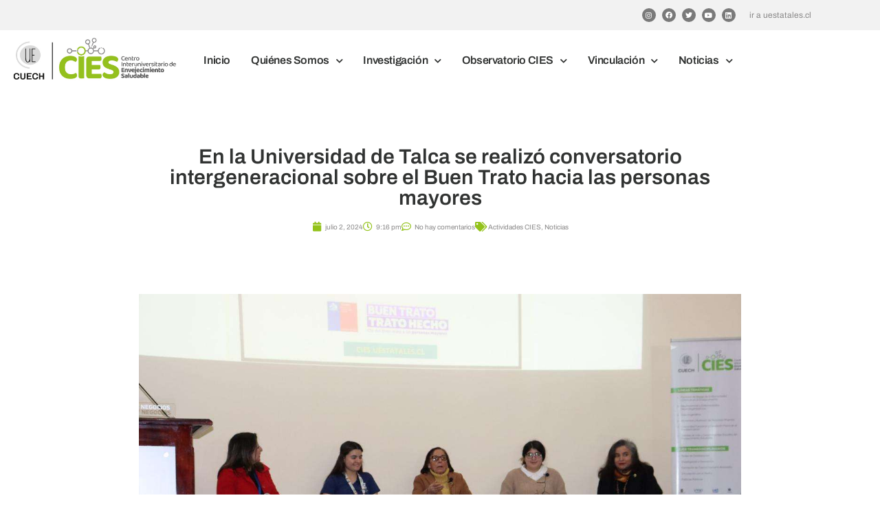

--- FILE ---
content_type: text/html; charset=UTF-8
request_url: https://cies.uestatales.cl/2024/07/02/en-la-universidad-de-talca-se-realizo-conversatorio-intergeneracional-sobre-el-buen-trato-hacia-las-personas-mayores/
body_size: 17033
content:
<!doctype html>
<html lang="es">
<head>
	<meta charset="UTF-8">
	<meta name="viewport" content="width=device-width, initial-scale=1">
	<link rel="profile" href="https://gmpg.org/xfn/11">
	<title>En la Universidad de Talca se realizó conversatorio intergeneracional sobre el Buen Trato hacia las personas mayores &#8211; CIES | Centro Interuniversitario de Envejecimiento Saludable</title>
<meta name='robots' content='max-image-preview:large' />
<link rel='dns-prefetch' href='//www.googletagmanager.com' />
<link rel="alternate" type="application/rss+xml" title="CIES | Centro Interuniversitario de Envejecimiento Saludable &raquo; Feed" href="https://cies.uestatales.cl/feed/" />
<link rel="alternate" type="application/rss+xml" title="CIES | Centro Interuniversitario de Envejecimiento Saludable &raquo; Feed de los comentarios" href="https://cies.uestatales.cl/comments/feed/" />
<link rel="alternate" type="application/rss+xml" title="CIES | Centro Interuniversitario de Envejecimiento Saludable &raquo; Comentario En la Universidad de Talca se realizó conversatorio intergeneracional sobre el Buen Trato hacia las personas mayores del feed" href="https://cies.uestatales.cl/2024/07/02/en-la-universidad-de-talca-se-realizo-conversatorio-intergeneracional-sobre-el-buen-trato-hacia-las-personas-mayores/feed/" />
<link rel="alternate" title="oEmbed (JSON)" type="application/json+oembed" href="https://cies.uestatales.cl/wp-json/oembed/1.0/embed?url=https%3A%2F%2Fcies.uestatales.cl%2F2024%2F07%2F02%2Fen-la-universidad-de-talca-se-realizo-conversatorio-intergeneracional-sobre-el-buen-trato-hacia-las-personas-mayores%2F" />
<link rel="alternate" title="oEmbed (XML)" type="text/xml+oembed" href="https://cies.uestatales.cl/wp-json/oembed/1.0/embed?url=https%3A%2F%2Fcies.uestatales.cl%2F2024%2F07%2F02%2Fen-la-universidad-de-talca-se-realizo-conversatorio-intergeneracional-sobre-el-buen-trato-hacia-las-personas-mayores%2F&#038;format=xml" />
<style id='wp-img-auto-sizes-contain-inline-css'>
img:is([sizes=auto i],[sizes^="auto," i]){contain-intrinsic-size:3000px 1500px}
/*# sourceURL=wp-img-auto-sizes-contain-inline-css */
</style>
<style id='wp-emoji-styles-inline-css'>

	img.wp-smiley, img.emoji {
		display: inline !important;
		border: none !important;
		box-shadow: none !important;
		height: 1em !important;
		width: 1em !important;
		margin: 0 0.07em !important;
		vertical-align: -0.1em !important;
		background: none !important;
		padding: 0 !important;
	}
/*# sourceURL=wp-emoji-styles-inline-css */
</style>
<link rel='stylesheet' id='wp-block-library-css' href='https://cies.uestatales.cl/wp-includes/css/dist/block-library/style.min.css?ver=6.9' media='all' />
<link rel='stylesheet' id='wp-components-css' href='https://cies.uestatales.cl/wp-includes/css/dist/components/style.min.css?ver=6.9' media='all' />
<link rel='stylesheet' id='wp-preferences-css' href='https://cies.uestatales.cl/wp-includes/css/dist/preferences/style.min.css?ver=6.9' media='all' />
<link rel='stylesheet' id='wp-block-editor-css' href='https://cies.uestatales.cl/wp-includes/css/dist/block-editor/style.min.css?ver=6.9' media='all' />
<link rel='stylesheet' id='popup-maker-block-library-style-css' href='https://cies.uestatales.cl/wp-content/plugins/popup-maker/dist/packages/block-library-style.css?ver=dbea705cfafe089d65f1' media='all' />
<style id='global-styles-inline-css'>
:root{--wp--preset--aspect-ratio--square: 1;--wp--preset--aspect-ratio--4-3: 4/3;--wp--preset--aspect-ratio--3-4: 3/4;--wp--preset--aspect-ratio--3-2: 3/2;--wp--preset--aspect-ratio--2-3: 2/3;--wp--preset--aspect-ratio--16-9: 16/9;--wp--preset--aspect-ratio--9-16: 9/16;--wp--preset--color--black: #000000;--wp--preset--color--cyan-bluish-gray: #abb8c3;--wp--preset--color--white: #ffffff;--wp--preset--color--pale-pink: #f78da7;--wp--preset--color--vivid-red: #cf2e2e;--wp--preset--color--luminous-vivid-orange: #ff6900;--wp--preset--color--luminous-vivid-amber: #fcb900;--wp--preset--color--light-green-cyan: #7bdcb5;--wp--preset--color--vivid-green-cyan: #00d084;--wp--preset--color--pale-cyan-blue: #8ed1fc;--wp--preset--color--vivid-cyan-blue: #0693e3;--wp--preset--color--vivid-purple: #9b51e0;--wp--preset--gradient--vivid-cyan-blue-to-vivid-purple: linear-gradient(135deg,rgb(6,147,227) 0%,rgb(155,81,224) 100%);--wp--preset--gradient--light-green-cyan-to-vivid-green-cyan: linear-gradient(135deg,rgb(122,220,180) 0%,rgb(0,208,130) 100%);--wp--preset--gradient--luminous-vivid-amber-to-luminous-vivid-orange: linear-gradient(135deg,rgb(252,185,0) 0%,rgb(255,105,0) 100%);--wp--preset--gradient--luminous-vivid-orange-to-vivid-red: linear-gradient(135deg,rgb(255,105,0) 0%,rgb(207,46,46) 100%);--wp--preset--gradient--very-light-gray-to-cyan-bluish-gray: linear-gradient(135deg,rgb(238,238,238) 0%,rgb(169,184,195) 100%);--wp--preset--gradient--cool-to-warm-spectrum: linear-gradient(135deg,rgb(74,234,220) 0%,rgb(151,120,209) 20%,rgb(207,42,186) 40%,rgb(238,44,130) 60%,rgb(251,105,98) 80%,rgb(254,248,76) 100%);--wp--preset--gradient--blush-light-purple: linear-gradient(135deg,rgb(255,206,236) 0%,rgb(152,150,240) 100%);--wp--preset--gradient--blush-bordeaux: linear-gradient(135deg,rgb(254,205,165) 0%,rgb(254,45,45) 50%,rgb(107,0,62) 100%);--wp--preset--gradient--luminous-dusk: linear-gradient(135deg,rgb(255,203,112) 0%,rgb(199,81,192) 50%,rgb(65,88,208) 100%);--wp--preset--gradient--pale-ocean: linear-gradient(135deg,rgb(255,245,203) 0%,rgb(182,227,212) 50%,rgb(51,167,181) 100%);--wp--preset--gradient--electric-grass: linear-gradient(135deg,rgb(202,248,128) 0%,rgb(113,206,126) 100%);--wp--preset--gradient--midnight: linear-gradient(135deg,rgb(2,3,129) 0%,rgb(40,116,252) 100%);--wp--preset--font-size--small: 13px;--wp--preset--font-size--medium: 20px;--wp--preset--font-size--large: 36px;--wp--preset--font-size--x-large: 42px;--wp--preset--spacing--20: 0.44rem;--wp--preset--spacing--30: 0.67rem;--wp--preset--spacing--40: 1rem;--wp--preset--spacing--50: 1.5rem;--wp--preset--spacing--60: 2.25rem;--wp--preset--spacing--70: 3.38rem;--wp--preset--spacing--80: 5.06rem;--wp--preset--shadow--natural: 6px 6px 9px rgba(0, 0, 0, 0.2);--wp--preset--shadow--deep: 12px 12px 50px rgba(0, 0, 0, 0.4);--wp--preset--shadow--sharp: 6px 6px 0px rgba(0, 0, 0, 0.2);--wp--preset--shadow--outlined: 6px 6px 0px -3px rgb(255, 255, 255), 6px 6px rgb(0, 0, 0);--wp--preset--shadow--crisp: 6px 6px 0px rgb(0, 0, 0);}:root { --wp--style--global--content-size: 800px;--wp--style--global--wide-size: 1200px; }:where(body) { margin: 0; }.wp-site-blocks > .alignleft { float: left; margin-right: 2em; }.wp-site-blocks > .alignright { float: right; margin-left: 2em; }.wp-site-blocks > .aligncenter { justify-content: center; margin-left: auto; margin-right: auto; }:where(.wp-site-blocks) > * { margin-block-start: 24px; margin-block-end: 0; }:where(.wp-site-blocks) > :first-child { margin-block-start: 0; }:where(.wp-site-blocks) > :last-child { margin-block-end: 0; }:root { --wp--style--block-gap: 24px; }:root :where(.is-layout-flow) > :first-child{margin-block-start: 0;}:root :where(.is-layout-flow) > :last-child{margin-block-end: 0;}:root :where(.is-layout-flow) > *{margin-block-start: 24px;margin-block-end: 0;}:root :where(.is-layout-constrained) > :first-child{margin-block-start: 0;}:root :where(.is-layout-constrained) > :last-child{margin-block-end: 0;}:root :where(.is-layout-constrained) > *{margin-block-start: 24px;margin-block-end: 0;}:root :where(.is-layout-flex){gap: 24px;}:root :where(.is-layout-grid){gap: 24px;}.is-layout-flow > .alignleft{float: left;margin-inline-start: 0;margin-inline-end: 2em;}.is-layout-flow > .alignright{float: right;margin-inline-start: 2em;margin-inline-end: 0;}.is-layout-flow > .aligncenter{margin-left: auto !important;margin-right: auto !important;}.is-layout-constrained > .alignleft{float: left;margin-inline-start: 0;margin-inline-end: 2em;}.is-layout-constrained > .alignright{float: right;margin-inline-start: 2em;margin-inline-end: 0;}.is-layout-constrained > .aligncenter{margin-left: auto !important;margin-right: auto !important;}.is-layout-constrained > :where(:not(.alignleft):not(.alignright):not(.alignfull)){max-width: var(--wp--style--global--content-size);margin-left: auto !important;margin-right: auto !important;}.is-layout-constrained > .alignwide{max-width: var(--wp--style--global--wide-size);}body .is-layout-flex{display: flex;}.is-layout-flex{flex-wrap: wrap;align-items: center;}.is-layout-flex > :is(*, div){margin: 0;}body .is-layout-grid{display: grid;}.is-layout-grid > :is(*, div){margin: 0;}body{padding-top: 0px;padding-right: 0px;padding-bottom: 0px;padding-left: 0px;}a:where(:not(.wp-element-button)){text-decoration: underline;}:root :where(.wp-element-button, .wp-block-button__link){background-color: #32373c;border-width: 0;color: #fff;font-family: inherit;font-size: inherit;font-style: inherit;font-weight: inherit;letter-spacing: inherit;line-height: inherit;padding-top: calc(0.667em + 2px);padding-right: calc(1.333em + 2px);padding-bottom: calc(0.667em + 2px);padding-left: calc(1.333em + 2px);text-decoration: none;text-transform: inherit;}.has-black-color{color: var(--wp--preset--color--black) !important;}.has-cyan-bluish-gray-color{color: var(--wp--preset--color--cyan-bluish-gray) !important;}.has-white-color{color: var(--wp--preset--color--white) !important;}.has-pale-pink-color{color: var(--wp--preset--color--pale-pink) !important;}.has-vivid-red-color{color: var(--wp--preset--color--vivid-red) !important;}.has-luminous-vivid-orange-color{color: var(--wp--preset--color--luminous-vivid-orange) !important;}.has-luminous-vivid-amber-color{color: var(--wp--preset--color--luminous-vivid-amber) !important;}.has-light-green-cyan-color{color: var(--wp--preset--color--light-green-cyan) !important;}.has-vivid-green-cyan-color{color: var(--wp--preset--color--vivid-green-cyan) !important;}.has-pale-cyan-blue-color{color: var(--wp--preset--color--pale-cyan-blue) !important;}.has-vivid-cyan-blue-color{color: var(--wp--preset--color--vivid-cyan-blue) !important;}.has-vivid-purple-color{color: var(--wp--preset--color--vivid-purple) !important;}.has-black-background-color{background-color: var(--wp--preset--color--black) !important;}.has-cyan-bluish-gray-background-color{background-color: var(--wp--preset--color--cyan-bluish-gray) !important;}.has-white-background-color{background-color: var(--wp--preset--color--white) !important;}.has-pale-pink-background-color{background-color: var(--wp--preset--color--pale-pink) !important;}.has-vivid-red-background-color{background-color: var(--wp--preset--color--vivid-red) !important;}.has-luminous-vivid-orange-background-color{background-color: var(--wp--preset--color--luminous-vivid-orange) !important;}.has-luminous-vivid-amber-background-color{background-color: var(--wp--preset--color--luminous-vivid-amber) !important;}.has-light-green-cyan-background-color{background-color: var(--wp--preset--color--light-green-cyan) !important;}.has-vivid-green-cyan-background-color{background-color: var(--wp--preset--color--vivid-green-cyan) !important;}.has-pale-cyan-blue-background-color{background-color: var(--wp--preset--color--pale-cyan-blue) !important;}.has-vivid-cyan-blue-background-color{background-color: var(--wp--preset--color--vivid-cyan-blue) !important;}.has-vivid-purple-background-color{background-color: var(--wp--preset--color--vivid-purple) !important;}.has-black-border-color{border-color: var(--wp--preset--color--black) !important;}.has-cyan-bluish-gray-border-color{border-color: var(--wp--preset--color--cyan-bluish-gray) !important;}.has-white-border-color{border-color: var(--wp--preset--color--white) !important;}.has-pale-pink-border-color{border-color: var(--wp--preset--color--pale-pink) !important;}.has-vivid-red-border-color{border-color: var(--wp--preset--color--vivid-red) !important;}.has-luminous-vivid-orange-border-color{border-color: var(--wp--preset--color--luminous-vivid-orange) !important;}.has-luminous-vivid-amber-border-color{border-color: var(--wp--preset--color--luminous-vivid-amber) !important;}.has-light-green-cyan-border-color{border-color: var(--wp--preset--color--light-green-cyan) !important;}.has-vivid-green-cyan-border-color{border-color: var(--wp--preset--color--vivid-green-cyan) !important;}.has-pale-cyan-blue-border-color{border-color: var(--wp--preset--color--pale-cyan-blue) !important;}.has-vivid-cyan-blue-border-color{border-color: var(--wp--preset--color--vivid-cyan-blue) !important;}.has-vivid-purple-border-color{border-color: var(--wp--preset--color--vivid-purple) !important;}.has-vivid-cyan-blue-to-vivid-purple-gradient-background{background: var(--wp--preset--gradient--vivid-cyan-blue-to-vivid-purple) !important;}.has-light-green-cyan-to-vivid-green-cyan-gradient-background{background: var(--wp--preset--gradient--light-green-cyan-to-vivid-green-cyan) !important;}.has-luminous-vivid-amber-to-luminous-vivid-orange-gradient-background{background: var(--wp--preset--gradient--luminous-vivid-amber-to-luminous-vivid-orange) !important;}.has-luminous-vivid-orange-to-vivid-red-gradient-background{background: var(--wp--preset--gradient--luminous-vivid-orange-to-vivid-red) !important;}.has-very-light-gray-to-cyan-bluish-gray-gradient-background{background: var(--wp--preset--gradient--very-light-gray-to-cyan-bluish-gray) !important;}.has-cool-to-warm-spectrum-gradient-background{background: var(--wp--preset--gradient--cool-to-warm-spectrum) !important;}.has-blush-light-purple-gradient-background{background: var(--wp--preset--gradient--blush-light-purple) !important;}.has-blush-bordeaux-gradient-background{background: var(--wp--preset--gradient--blush-bordeaux) !important;}.has-luminous-dusk-gradient-background{background: var(--wp--preset--gradient--luminous-dusk) !important;}.has-pale-ocean-gradient-background{background: var(--wp--preset--gradient--pale-ocean) !important;}.has-electric-grass-gradient-background{background: var(--wp--preset--gradient--electric-grass) !important;}.has-midnight-gradient-background{background: var(--wp--preset--gradient--midnight) !important;}.has-small-font-size{font-size: var(--wp--preset--font-size--small) !important;}.has-medium-font-size{font-size: var(--wp--preset--font-size--medium) !important;}.has-large-font-size{font-size: var(--wp--preset--font-size--large) !important;}.has-x-large-font-size{font-size: var(--wp--preset--font-size--x-large) !important;}
:root :where(.wp-block-pullquote){font-size: 1.5em;line-height: 1.6;}
/*# sourceURL=global-styles-inline-css */
</style>
<link rel='stylesheet' id='hello-elementor-css' href='https://cies.uestatales.cl/wp-content/themes/hello-elementor/style.min.css?ver=3.2.1' media='all' />
<link rel='stylesheet' id='hello-elementor-theme-style-css' href='https://cies.uestatales.cl/wp-content/themes/hello-elementor/theme.min.css?ver=3.2.1' media='all' />
<link rel='stylesheet' id='hello-elementor-header-footer-css' href='https://cies.uestatales.cl/wp-content/themes/hello-elementor/header-footer.min.css?ver=3.2.1' media='all' />
<link rel='stylesheet' id='elementor-frontend-css' href='https://cies.uestatales.cl/wp-content/plugins/elementor/assets/css/frontend.min.css?ver=3.34.2' media='all' />
<link rel='stylesheet' id='elementor-post-6-css' href='https://cies.uestatales.cl/wp-content/uploads/elementor/css/post-6.css?ver=1769083778' media='all' />
<link rel='stylesheet' id='dflip-style-css' href='https://cies.uestatales.cl/wp-content/plugins/3d-flipbook-dflip-lite/assets/css/dflip.min.css?ver=2.4.20' media='all' />
<link rel='stylesheet' id='widget-social-icons-css' href='https://cies.uestatales.cl/wp-content/plugins/elementor/assets/css/widget-social-icons.min.css?ver=3.34.2' media='all' />
<link rel='stylesheet' id='e-apple-webkit-css' href='https://cies.uestatales.cl/wp-content/plugins/elementor/assets/css/conditionals/apple-webkit.min.css?ver=3.34.2' media='all' />
<link rel='stylesheet' id='widget-heading-css' href='https://cies.uestatales.cl/wp-content/plugins/elementor/assets/css/widget-heading.min.css?ver=3.34.2' media='all' />
<link rel='stylesheet' id='widget-image-css' href='https://cies.uestatales.cl/wp-content/plugins/elementor/assets/css/widget-image.min.css?ver=3.34.2' media='all' />
<link rel='stylesheet' id='widget-nav-menu-css' href='https://cies.uestatales.cl/wp-content/plugins/elementor-pro/assets/css/widget-nav-menu.min.css?ver=3.29.2' media='all' />
<link rel='stylesheet' id='widget-spacer-css' href='https://cies.uestatales.cl/wp-content/plugins/elementor/assets/css/widget-spacer.min.css?ver=3.34.2' media='all' />
<link rel='stylesheet' id='widget-post-info-css' href='https://cies.uestatales.cl/wp-content/plugins/elementor-pro/assets/css/widget-post-info.min.css?ver=3.29.2' media='all' />
<link rel='stylesheet' id='widget-icon-list-css' href='https://cies.uestatales.cl/wp-content/plugins/elementor/assets/css/widget-icon-list.min.css?ver=3.34.2' media='all' />
<link rel='stylesheet' id='elementor-icons-shared-0-css' href='https://cies.uestatales.cl/wp-content/plugins/elementor/assets/lib/font-awesome/css/fontawesome.min.css?ver=5.15.3' media='all' />
<link rel='stylesheet' id='elementor-icons-fa-regular-css' href='https://cies.uestatales.cl/wp-content/plugins/elementor/assets/lib/font-awesome/css/regular.min.css?ver=5.15.3' media='all' />
<link rel='stylesheet' id='elementor-icons-fa-solid-css' href='https://cies.uestatales.cl/wp-content/plugins/elementor/assets/lib/font-awesome/css/solid.min.css?ver=5.15.3' media='all' />
<link rel='stylesheet' id='widget-share-buttons-css' href='https://cies.uestatales.cl/wp-content/plugins/elementor-pro/assets/css/widget-share-buttons.min.css?ver=3.29.2' media='all' />
<link rel='stylesheet' id='elementor-icons-fa-brands-css' href='https://cies.uestatales.cl/wp-content/plugins/elementor/assets/lib/font-awesome/css/brands.min.css?ver=5.15.3' media='all' />
<link rel='stylesheet' id='widget-post-navigation-css' href='https://cies.uestatales.cl/wp-content/plugins/elementor-pro/assets/css/widget-post-navigation.min.css?ver=3.29.2' media='all' />
<link rel='stylesheet' id='elementor-icons-css' href='https://cies.uestatales.cl/wp-content/plugins/elementor/assets/lib/eicons/css/elementor-icons.min.css?ver=5.46.0' media='all' />
<link rel='stylesheet' id='elementor-post-10-css' href='https://cies.uestatales.cl/wp-content/uploads/elementor/css/post-10.css?ver=1769083778' media='all' />
<link rel='stylesheet' id='elementor-post-18-css' href='https://cies.uestatales.cl/wp-content/uploads/elementor/css/post-18.css?ver=1769083778' media='all' />
<link rel='stylesheet' id='elementor-post-70-css' href='https://cies.uestatales.cl/wp-content/uploads/elementor/css/post-70.css?ver=1769083778' media='all' />
<link rel='stylesheet' id='__EPYT__style-css' href='https://cies.uestatales.cl/wp-content/plugins/youtube-embed-plus/styles/ytprefs.min.css?ver=14.2.4' media='all' />
<style id='__EPYT__style-inline-css'>

                .epyt-gallery-thumb {
                        width: 33.333%;
                }
                
/*# sourceURL=__EPYT__style-inline-css */
</style>
<link rel='stylesheet' id='bdt-uikit-css' href='https://cies.uestatales.cl/wp-content/plugins/bdthemes-prime-slider-lite/assets/css/bdt-uikit.css?ver=3.21.7' media='all' />
<link rel='stylesheet' id='prime-slider-site-css' href='https://cies.uestatales.cl/wp-content/plugins/bdthemes-prime-slider-lite/assets/css/prime-slider-site.css?ver=4.1.3' media='all' />
<link rel='stylesheet' id='elementor-gf-local-archivo-css' href='https://cies.uestatales.cl/wp-content/uploads/elementor/google-fonts/css/archivo.css?ver=1742256108' media='all' />
<script src="https://cies.uestatales.cl/wp-includes/js/jquery/jquery.min.js?ver=3.7.1" id="jquery-core-js"></script>
<script src="https://cies.uestatales.cl/wp-includes/js/jquery/jquery-migrate.min.js?ver=3.4.1" id="jquery-migrate-js"></script>

<!-- Fragmento de código de la etiqueta de Google (gtag.js) añadida por Site Kit -->
<!-- Fragmento de código de Google Analytics añadido por Site Kit -->
<script src="https://www.googletagmanager.com/gtag/js?id=GT-WBZWVNL" id="google_gtagjs-js" async></script>
<script id="google_gtagjs-js-after">
window.dataLayer = window.dataLayer || [];function gtag(){dataLayer.push(arguments);}
gtag("set","linker",{"domains":["cies.uestatales.cl"]});
gtag("js", new Date());
gtag("set", "developer_id.dZTNiMT", true);
gtag("config", "GT-WBZWVNL");
//# sourceURL=google_gtagjs-js-after
</script>
<script id="__ytprefs__-js-extra">
var _EPYT_ = {"ajaxurl":"https://cies.uestatales.cl/wp-admin/admin-ajax.php","security":"1e04d85cbe","gallery_scrolloffset":"20","eppathtoscripts":"https://cies.uestatales.cl/wp-content/plugins/youtube-embed-plus/scripts/","eppath":"https://cies.uestatales.cl/wp-content/plugins/youtube-embed-plus/","epresponsiveselector":"[\"iframe.__youtube_prefs_widget__\"]","epdovol":"1","version":"14.2.4","evselector":"iframe.__youtube_prefs__[src], iframe[src*=\"youtube.com/embed/\"], iframe[src*=\"youtube-nocookie.com/embed/\"]","ajax_compat":"","maxres_facade":"eager","ytapi_load":"light","pause_others":"","stopMobileBuffer":"1","facade_mode":"","not_live_on_channel":""};
//# sourceURL=__ytprefs__-js-extra
</script>
<script src="https://cies.uestatales.cl/wp-content/plugins/youtube-embed-plus/scripts/ytprefs.min.js?ver=14.2.4" id="__ytprefs__-js"></script>
<script src="https://cies.uestatales.cl/wp-content/plugins/bdthemes-prime-slider-lite/assets/js/bdt-uikit.min.js?ver=3.21.7" id="bdt-uikit-js"></script>
<link rel="https://api.w.org/" href="https://cies.uestatales.cl/wp-json/" /><link rel="alternate" title="JSON" type="application/json" href="https://cies.uestatales.cl/wp-json/wp/v2/posts/2803" /><link rel="EditURI" type="application/rsd+xml" title="RSD" href="https://cies.uestatales.cl/xmlrpc.php?rsd" />
<meta name="generator" content="WordPress 6.9" />
<link rel="canonical" href="https://cies.uestatales.cl/2024/07/02/en-la-universidad-de-talca-se-realizo-conversatorio-intergeneracional-sobre-el-buen-trato-hacia-las-personas-mayores/" />
<link rel='shortlink' href='https://cies.uestatales.cl/?p=2803' />
<meta name="generator" content="Site Kit by Google 1.170.0" /><meta name="generator" content="Elementor 3.34.2; features: additional_custom_breakpoints; settings: css_print_method-external, google_font-enabled, font_display-auto">


<script type="application/ld+json" class="saswp-schema-markup-output">
[{"@context":"https:\/\/schema.org\/","@type":"NewsArticle","@id":"https:\/\/cies.uestatales.cl\/2024\/07\/02\/en-la-universidad-de-talca-se-realizo-conversatorio-intergeneracional-sobre-el-buen-trato-hacia-las-personas-mayores\/#newsarticle","url":"https:\/\/cies.uestatales.cl\/2024\/07\/02\/en-la-universidad-de-talca-se-realizo-conversatorio-intergeneracional-sobre-el-buen-trato-hacia-las-personas-mayores\/","headline":"En la Universidad de Talca se realiz\u00f3 conversatorio intergeneracional sobre el Buen Trato hacia las person ...","mainEntityOfPage":"https:\/\/cies.uestatales.cl","datePublished":"2024-07-02T21:16:00+00:00","dateModified":"2024-10-23T13:27:20+00:00","description":"-La actividad organizada por el Centro Interuniversitario de Envejecimiento Saludable (CIES) y el Servicio Nacional del Adulto Mayor (SENAMA) del Maule, reuni\u00f3 a m\u00e1s de 150 adultas y adultos mayores, tambi\u00e9n a estudiantes universitarios y profesionales de la salud. &nbsp; Son variadas las actividades que el Centro Interuniversitario de Envejecimiento Saludable (CIES) de las universidades","articleSection":"Noticias","articleBody":"-La actividad organizada por el Centro Interuniversitario de Envejecimiento Saludable (CIES) y el Servicio Nacional del Adulto Mayor (SENAMA) del Maule, reuni\u00f3 a m\u00e1s de 150 adultas y adultos mayores, tambi\u00e9n a estudiantes universitarios y profesionales de la salud.    &nbsp;  Son variadas las actividades que el Centro Interuniversitario de Envejecimiento Saludable (CIES) de las universidades estatales, ha realizado en el marco del mes del Buen Trato hacia las Personas Mayores.  Al respecto, durante estos \u00faltimos d\u00edas, en la Universidad de Talca y junto al Servicio Nacional del Adulto Mayor (SENAMA) del Maule, se llev\u00f3 a cabo un interesante Conversatorio intergeneracional para abordar esta importante tem\u00e1tica.  \u201cEste es un conversatorio que busca relevar la situaci\u00f3n de maltrato y abuso en que se pueden encontrar las personas mayores en distintas partes del mundo. En el caso de Chile, SENAMA lo ha planteado desde un punto de vista positivo, as\u00ed es que se habla del Buen Trato para destacar que no se maltrate ni se abuse a las personas mayores\u201d, coment\u00f3 Iv\u00e1n Palomo, director del CIES y acad\u00e9mico de la Universidad de Talca.  La actividad consider\u00f3 la participaci\u00f3n de acad\u00e9micos y acad\u00e9micas, estudiantes de pregrado, l\u00edderes de personas mayores a nivel regional y de Talca, profesionales de la salud y m\u00e1s de 150 asistentes que llegaron hasta el auditorio de la Facultad de Econom\u00eda y Negocios para escuchar las charlas y participar del conversatorio con preguntas y reflexiones.  \u201cEs muy importante el buen trato hacia las personas mayores, ya que en general no hay respeto. Por ejemplo, en las filas preferenciales de los Bancos y Cesfam. \u00a0Lo otro es que la gente reclama porque la locomoci\u00f3n no respeta a los adultos mayores, les cobran su pasaje completo\u201d, coment\u00f3 Jos\u00e9 Mendoza, presidente de la Federaci\u00f3n Regional de Adultos Mayores.  En la misma l\u00ednea, Marta Abrigo, presidenta de la Uni\u00f3n Comunal de Adultos Mayores de Talca se refiri\u00f3 a las formas de maltrato que ha visto en la sociedad.  \u201cLas personas mayores no re\u00fanen suficientes recursos para solventar sus gastos y vivir una vejez digna, porque no le alcanza para comprar todos los medicamentos. Tambi\u00e9n vemos en algunas familias que dejan marginada a la persona mayor\u201d, coment\u00f3.  Sobre el Conversatorio, Ignacio Salas, coordinador regional de SENAMA, destac\u00f3 esta actividad que viene a cerrar el mes del Buen Trato, adem\u00e1s se referi\u00f3 a la asistencia de personas mayores provenientes de distintos lugares.  \u201cJunto al CIES hemos realizado este di\u00e1logo de respeto hacia las personas mayores, para promover y cuidar sus derechos y estamos muy contentos porque hemos tenido una buena convocatoria; delegaciones de Molina, Pencahue, San Javier y Talca\u201d, asegur\u00f3.  Durante junio, el CIES realiz\u00f3 4 actividades sobre el Buen Trato hacia las personas mayores en la Universidad Arturo Prat, Universidad de Chile, Universidad de Talca y Universidad del B\u00edo-B\u00edo.    Conversatorio  En el conversatorio particip\u00f3 Emilio Moyano, Dr. en Psicolog\u00eda y acad\u00e9mico de la Universidad de Talca, qui\u00e9n dict\u00f3 la charla Derechos, v\u00ednculos sociales y felicidad en personas mayores.  Posteriormente se llev\u00f3 a cabo el conversatorio en el que particip\u00f3 Carolina Verdugo, encargada regional del Programa Buen Trato de SENAMA, Marta Abrigo, presidenta de la Uni\u00f3n Comunal de Adultos Mayores de Talca, Mar\u00eda Ester Mu\u00f1oz, enfermera y acad\u00e9mica de la Universidad de Talca, Franchesca San Mart\u00edn, estudiante de 5to. a\u00f1o de Ingenier\u00eda Comercial y Camila Cubillos, estudiante de 4to. a\u00f1o de Enfermer\u00eda.  \u201cEsta es una actividad importante. Me siento orgullosa de ser parte gracias a las herramientas que me ha dado la universidad, ya que me permiten ser parte de este conversatorio dando buenos argumentos y bas\u00e1ndose en los conocimientos que hemos podido lograr a trav\u00e9s del transcurso del tiempo en la universidad\u201d, coment\u00f3 Franchesca San Mart\u00edn, estudiante de pregrado de la Universidad de Talca.","keywords":["adulto mayor"," buen trato"," conversatorio"," enfermer\u00eda"," Iv\u00e1n Palomo"," Jornada intergeneracional"," personas mayores"," Senama"," "],"name":"En la Universidad de Talca se realiz\u00f3 conversatorio intergeneracional sobre el Buen Trato hacia las person ...","thumbnailUrl":"https:\/\/cies.uestatales.cl\/wp-content\/uploads\/2024\/07\/Conversatorio-1-150x150.jpeg","wordCount":"604","timeRequired":"PT2M41S","author":{"@type":"Person","name":"Carolina Rojas","url":"https:\/\/cies.uestatales.cl\/author\/carolina\/","sameAs":[],"image":{"@type":"ImageObject","url":"https:\/\/secure.gravatar.com\/avatar\/2705d2993ef62fe68be4e98bd5430c3278e33d0f87475f33833e208b45f12e54?s=96&d=mm&r=g","height":96,"width":96}},"editor":{"@type":"Person","name":"Carolina Rojas","url":"https:\/\/cies.uestatales.cl\/author\/carolina\/","sameAs":[],"image":{"@type":"ImageObject","url":"https:\/\/secure.gravatar.com\/avatar\/2705d2993ef62fe68be4e98bd5430c3278e33d0f87475f33833e208b45f12e54?s=96&d=mm&r=g","height":96,"width":96}},"publisher":{"@type":"Organization","name":"CIES | Centro Interuniversitario de Envejecimiento Saludable","url":"https:\/\/cies.uestatales.cl","logo":{"@type":"ImageObject","url":"https:\/\/cies.uestatales.cl\/wp-content\/uploads\/2022\/07\/logocies.png","width":884,"height":242}},"image":[{"@type":"ImageObject","@id":"https:\/\/cies.uestatales.cl\/2024\/07\/02\/en-la-universidad-de-talca-se-realizo-conversatorio-intergeneracional-sobre-el-buen-trato-hacia-las-personas-mayores\/#primaryimage","url":"https:\/\/cies.uestatales.cl\/wp-content\/uploads\/2024\/07\/Conversatorio-1.jpeg","width":"1280","height":"853"},{"@type":"ImageObject","url":"https:\/\/cies.uestatales.cl\/wp-content\/uploads\/2024\/07\/Conversatorio-1-1200x900.jpeg","width":"1200","height":"900"},{"@type":"ImageObject","url":"https:\/\/cies.uestatales.cl\/wp-content\/uploads\/2024\/07\/Conversatorio-1-1200x675.jpeg","width":"1200","height":"675"},{"@type":"ImageObject","url":"https:\/\/cies.uestatales.cl\/wp-content\/uploads\/2024\/07\/Conversatorio-1-853x853.jpeg","width":"853","height":"853"},{"@type":"ImageObject","url":"https:\/\/cies.uestatales.cl\/wp-content\/uploads\/2024\/07\/Conversatorio-2-1024x768.jpeg","width":1024,"height":768}]}]
</script>

			<style>
				.e-con.e-parent:nth-of-type(n+4):not(.e-lazyloaded):not(.e-no-lazyload),
				.e-con.e-parent:nth-of-type(n+4):not(.e-lazyloaded):not(.e-no-lazyload) * {
					background-image: none !important;
				}
				@media screen and (max-height: 1024px) {
					.e-con.e-parent:nth-of-type(n+3):not(.e-lazyloaded):not(.e-no-lazyload),
					.e-con.e-parent:nth-of-type(n+3):not(.e-lazyloaded):not(.e-no-lazyload) * {
						background-image: none !important;
					}
				}
				@media screen and (max-height: 640px) {
					.e-con.e-parent:nth-of-type(n+2):not(.e-lazyloaded):not(.e-no-lazyload),
					.e-con.e-parent:nth-of-type(n+2):not(.e-lazyloaded):not(.e-no-lazyload) * {
						background-image: none !important;
					}
				}
			</style>
			<link rel="icon" href="https://cies.uestatales.cl/wp-content/uploads/2022/07/Logotipo-CIES-Y-UE-02.svg" sizes="32x32" />
<link rel="icon" href="https://cies.uestatales.cl/wp-content/uploads/2022/07/Logotipo-CIES-Y-UE-02.svg" sizes="192x192" />
<link rel="apple-touch-icon" href="https://cies.uestatales.cl/wp-content/uploads/2022/07/Logotipo-CIES-Y-UE-02.svg" />
<meta name="msapplication-TileImage" content="https://cies.uestatales.cl/wp-content/uploads/2022/07/Logotipo-CIES-Y-UE-02.svg" />
</head>
<body class="wp-singular post-template-default single single-post postid-2803 single-format-standard wp-custom-logo wp-embed-responsive wp-theme-hello-elementor elementor-default elementor-kit-6 elementor-page-70">


<a class="skip-link screen-reader-text" href="#content">Ir al contenido</a>

		<div data-elementor-type="header" data-elementor-id="10" class="elementor elementor-10 elementor-location-header" data-elementor-post-type="elementor_library">
					<section class="elementor-section elementor-top-section elementor-element elementor-element-dccb0d1 elementor-section-content-middle elementor-section-boxed elementor-section-height-default elementor-section-height-default" data-id="dccb0d1" data-element_type="section" data-settings="{&quot;background_background&quot;:&quot;classic&quot;}">
						<div class="elementor-container elementor-column-gap-default">
					<div class="elementor-column elementor-col-50 elementor-top-column elementor-element elementor-element-fdbb337" data-id="fdbb337" data-element_type="column">
			<div class="elementor-widget-wrap elementor-element-populated">
						<div class="elementor-element elementor-element-8c88254 elementor-shape-circle e-grid-align-right elementor-grid-0 elementor-widget elementor-widget-social-icons" data-id="8c88254" data-element_type="widget" data-widget_type="social-icons.default">
				<div class="elementor-widget-container">
							<div class="elementor-social-icons-wrapper elementor-grid" role="list">
							<span class="elementor-grid-item" role="listitem">
					<a class="elementor-icon elementor-social-icon elementor-social-icon-instagram elementor-repeater-item-a612ea1" href="https://www.instagram.com/ciescl/" target="_blank">
						<span class="elementor-screen-only">Instagram</span>
						<i aria-hidden="true" class="fab fa-instagram"></i>					</a>
				</span>
							<span class="elementor-grid-item" role="listitem">
					<a class="elementor-icon elementor-social-icon elementor-social-icon-facebook elementor-repeater-item-e080303" href="https://www.facebook.com/centrointeruniversitariodeenvejecimientosaludable" target="_blank">
						<span class="elementor-screen-only">Facebook</span>
						<i aria-hidden="true" class="fab fa-facebook"></i>					</a>
				</span>
							<span class="elementor-grid-item" role="listitem">
					<a class="elementor-icon elementor-social-icon elementor-social-icon-twitter elementor-repeater-item-19ed9a6" href="https://twitter.com/SaludableCentro" target="_blank">
						<span class="elementor-screen-only">Twitter</span>
						<i aria-hidden="true" class="fab fa-twitter"></i>					</a>
				</span>
							<span class="elementor-grid-item" role="listitem">
					<a class="elementor-icon elementor-social-icon elementor-social-icon-youtube elementor-repeater-item-0f3af76" href="https://www.youtube.com/@CIES2023" target="_blank">
						<span class="elementor-screen-only">Youtube</span>
						<i aria-hidden="true" class="fab fa-youtube"></i>					</a>
				</span>
							<span class="elementor-grid-item" role="listitem">
					<a class="elementor-icon elementor-social-icon elementor-social-icon-linkedin elementor-repeater-item-c820eb1" href="https://www.linkedin.com/company/centro-interuniversitario-de-envejecimiento-saludable-cies/" target="_blank">
						<span class="elementor-screen-only">Linkedin</span>
						<i aria-hidden="true" class="fab fa-linkedin"></i>					</a>
				</span>
					</div>
						</div>
				</div>
					</div>
		</div>
				<div class="elementor-column elementor-col-50 elementor-top-column elementor-element elementor-element-0c3c185" data-id="0c3c185" data-element_type="column">
			<div class="elementor-widget-wrap elementor-element-populated">
						<div class="elementor-element elementor-element-eda780f elementor-widget elementor-widget-heading" data-id="eda780f" data-element_type="widget" data-widget_type="heading.default">
				<div class="elementor-widget-container">
					<h2 class="elementor-heading-title elementor-size-default"><a href="https://www.uestatales.cl">ir a uestatales.cl</a></h2>				</div>
				</div>
					</div>
		</div>
					</div>
		</section>
				<section class="elementor-section elementor-top-section elementor-element elementor-element-08162e6 elementor-section-boxed elementor-section-height-default elementor-section-height-default" data-id="08162e6" data-element_type="section" data-settings="{&quot;background_background&quot;:&quot;classic&quot;}">
						<div class="elementor-container elementor-column-gap-default">
					<div class="elementor-column elementor-col-33 elementor-top-column elementor-element elementor-element-2a277ff" data-id="2a277ff" data-element_type="column">
			<div class="elementor-widget-wrap elementor-element-populated">
						<div class="elementor-element elementor-element-eaa74f9 elementor-widget elementor-widget-theme-site-logo elementor-widget-image" data-id="eaa74f9" data-element_type="widget" data-widget_type="theme-site-logo.default">
				<div class="elementor-widget-container">
											<a href="https://cies.uestatales.cl">
			<img width="884" height="242" src="https://cies.uestatales.cl/wp-content/uploads/2022/07/logocies.png" class="attachment-full size-full wp-image-314" alt="" srcset="https://cies.uestatales.cl/wp-content/uploads/2022/07/logocies.png 884w, https://cies.uestatales.cl/wp-content/uploads/2022/07/logocies-300x82.png 300w, https://cies.uestatales.cl/wp-content/uploads/2022/07/logocies-768x210.png 768w" sizes="(max-width: 884px) 100vw, 884px" />				</a>
											</div>
				</div>
					</div>
		</div>
				<div class="elementor-column elementor-col-66 elementor-top-column elementor-element elementor-element-a69a54c" data-id="a69a54c" data-element_type="column">
			<div class="elementor-widget-wrap elementor-element-populated">
						<div class="elementor-element elementor-element-16c726b elementor-nav-menu__align-start elementor-nav-menu--dropdown-none elementor-widget elementor-widget-nav-menu" data-id="16c726b" data-element_type="widget" data-settings="{&quot;submenu_icon&quot;:{&quot;value&quot;:&quot;&lt;i class=\&quot;fas fa-chevron-down\&quot;&gt;&lt;\/i&gt;&quot;,&quot;library&quot;:&quot;fa-solid&quot;},&quot;layout&quot;:&quot;horizontal&quot;}" data-widget_type="nav-menu.default">
				<div class="elementor-widget-container">
								<nav aria-label="Menú" class="elementor-nav-menu--main elementor-nav-menu__container elementor-nav-menu--layout-horizontal e--pointer-underline e--animation-fade">
				<ul id="menu-1-16c726b" class="elementor-nav-menu"><li class="menu-item menu-item-type-post_type menu-item-object-page menu-item-home menu-item-1325"><a href="https://cies.uestatales.cl/" class="elementor-item">Inicio</a></li>
<li class="menu-item menu-item-type-custom menu-item-object-custom menu-item-has-children menu-item-182"><a href="#" class="elementor-item elementor-item-anchor">Quiénes Somos</a>
<ul class="sub-menu elementor-nav-menu--dropdown">
	<li class="menu-item menu-item-type-post_type menu-item-object-page menu-item-221"><a href="https://cies.uestatales.cl/saludo-del-director/" class="elementor-sub-item">Saludo del Director</a></li>
	<li class="menu-item menu-item-type-post_type menu-item-object-page menu-item-2163"><a href="https://cies.uestatales.cl/nosotros/" class="elementor-sub-item">Nosotros</a></li>
	<li class="menu-item menu-item-type-custom menu-item-object-custom menu-item-196"><a href="http://mte.uestatales.cl/" class="elementor-sub-item">Historia CIES</a></li>
</ul>
</li>
<li class="menu-item menu-item-type-custom menu-item-object-custom menu-item-has-children menu-item-886"><a href="#" class="elementor-item elementor-item-anchor">Investigación</a>
<ul class="sub-menu elementor-nav-menu--dropdown">
	<li class="menu-item menu-item-type-custom menu-item-object-custom menu-item-382"><a href="https://cies.uestatales.cl/category/investigaciones-internas-cies/" class="elementor-sub-item">Proyectos Internos del CIES</a></li>
	<li class="menu-item menu-item-type-custom menu-item-object-custom menu-item-185"><a href="https://cies.uestatales.cl/category/investigaciones-con-financiamiento-externo/" class="elementor-sub-item">Proyectos con financiamiento externo</a></li>
	<li class="menu-item menu-item-type-post_type menu-item-object-page menu-item-598"><a href="https://cies.uestatales.cl/doctorado-interinstitucional/" class="elementor-sub-item">Doctorado Interinstitucional</a></li>
	<li class="menu-item menu-item-type-post_type menu-item-object-page menu-item-599"><a href="https://cies.uestatales.cl/publicaciones/" class="elementor-sub-item">Publicaciones</a></li>
</ul>
</li>
<li class="menu-item menu-item-type-custom menu-item-object-custom menu-item-has-children menu-item-3082"><a href="#" class="elementor-item elementor-item-anchor">Observatorio CIES</a>
<ul class="sub-menu elementor-nav-menu--dropdown">
	<li class="menu-item menu-item-type-post_type menu-item-object-page menu-item-3018"><a href="https://cies.uestatales.cl/observatorio-cies/" class="elementor-sub-item">Quiénes Somos</a></li>
	<li class="menu-item menu-item-type-post_type menu-item-object-page menu-item-181"><a href="https://cies.uestatales.cl/envejecimiento-chile-y-el-mundo/" class="elementor-sub-item">Envejecimiento en Chile y el Mundo</a></li>
	<li class="menu-item menu-item-type-post_type menu-item-object-page menu-item-834"><a href="https://cies.uestatales.cl/documentos-descargables/" class="elementor-sub-item">Material CIES</a></li>
	<li class="menu-item menu-item-type-post_type menu-item-object-page menu-item-1689"><a href="https://cies.uestatales.cl/columnas-de-opinion/" class="elementor-sub-item">Columnas de opinión CIES</a></li>
	<li class="menu-item menu-item-type-post_type menu-item-object-page menu-item-3029"><a href="https://cies.uestatales.cl/documentos-de-envejecimiento/" class="elementor-sub-item">Documentos de Envejecimiento</a></li>
	<li class="menu-item menu-item-type-post_type menu-item-object-page menu-item-179"><a href="https://cies.uestatales.cl/enlaces-sobre-envejecimiento/" class="elementor-sub-item">Enlaces sobre Envejecimiento</a></li>
</ul>
</li>
<li class="menu-item menu-item-type-custom menu-item-object-custom menu-item-has-children menu-item-1317"><a href="#" class="elementor-item elementor-item-anchor">Vinculación</a>
<ul class="sub-menu elementor-nav-menu--dropdown">
	<li class="menu-item menu-item-type-post_type menu-item-object-page menu-item-1481"><a href="https://cies.uestatales.cl/actividades-cies/" class="elementor-sub-item">Actividades CIES</a></li>
</ul>
</li>
<li class="menu-item menu-item-type-post_type menu-item-object-page menu-item-has-children menu-item-1673"><a href="https://cies.uestatales.cl/noticias/" class="elementor-item">Noticias</a>
<ul class="sub-menu elementor-nav-menu--dropdown">
	<li class="menu-item menu-item-type-post_type menu-item-object-page menu-item-2321"><a href="https://cies.uestatales.cl/noticias/" class="elementor-sub-item">Noticias</a></li>
	<li class="menu-item menu-item-type-taxonomy menu-item-object-category menu-item-631"><a href="https://cies.uestatales.cl/category/boletin/" class="elementor-sub-item">Boletín</a></li>
	<li class="menu-item menu-item-type-taxonomy menu-item-object-category menu-item-632"><a href="https://cies.uestatales.cl/category/video-capsulas/" class="elementor-sub-item">Video Cápsulas</a></li>
</ul>
</li>
</ul>			</nav>
						<nav class="elementor-nav-menu--dropdown elementor-nav-menu__container" aria-hidden="true">
				<ul id="menu-2-16c726b" class="elementor-nav-menu"><li class="menu-item menu-item-type-post_type menu-item-object-page menu-item-home menu-item-1325"><a href="https://cies.uestatales.cl/" class="elementor-item" tabindex="-1">Inicio</a></li>
<li class="menu-item menu-item-type-custom menu-item-object-custom menu-item-has-children menu-item-182"><a href="#" class="elementor-item elementor-item-anchor" tabindex="-1">Quiénes Somos</a>
<ul class="sub-menu elementor-nav-menu--dropdown">
	<li class="menu-item menu-item-type-post_type menu-item-object-page menu-item-221"><a href="https://cies.uestatales.cl/saludo-del-director/" class="elementor-sub-item" tabindex="-1">Saludo del Director</a></li>
	<li class="menu-item menu-item-type-post_type menu-item-object-page menu-item-2163"><a href="https://cies.uestatales.cl/nosotros/" class="elementor-sub-item" tabindex="-1">Nosotros</a></li>
	<li class="menu-item menu-item-type-custom menu-item-object-custom menu-item-196"><a href="http://mte.uestatales.cl/" class="elementor-sub-item" tabindex="-1">Historia CIES</a></li>
</ul>
</li>
<li class="menu-item menu-item-type-custom menu-item-object-custom menu-item-has-children menu-item-886"><a href="#" class="elementor-item elementor-item-anchor" tabindex="-1">Investigación</a>
<ul class="sub-menu elementor-nav-menu--dropdown">
	<li class="menu-item menu-item-type-custom menu-item-object-custom menu-item-382"><a href="https://cies.uestatales.cl/category/investigaciones-internas-cies/" class="elementor-sub-item" tabindex="-1">Proyectos Internos del CIES</a></li>
	<li class="menu-item menu-item-type-custom menu-item-object-custom menu-item-185"><a href="https://cies.uestatales.cl/category/investigaciones-con-financiamiento-externo/" class="elementor-sub-item" tabindex="-1">Proyectos con financiamiento externo</a></li>
	<li class="menu-item menu-item-type-post_type menu-item-object-page menu-item-598"><a href="https://cies.uestatales.cl/doctorado-interinstitucional/" class="elementor-sub-item" tabindex="-1">Doctorado Interinstitucional</a></li>
	<li class="menu-item menu-item-type-post_type menu-item-object-page menu-item-599"><a href="https://cies.uestatales.cl/publicaciones/" class="elementor-sub-item" tabindex="-1">Publicaciones</a></li>
</ul>
</li>
<li class="menu-item menu-item-type-custom menu-item-object-custom menu-item-has-children menu-item-3082"><a href="#" class="elementor-item elementor-item-anchor" tabindex="-1">Observatorio CIES</a>
<ul class="sub-menu elementor-nav-menu--dropdown">
	<li class="menu-item menu-item-type-post_type menu-item-object-page menu-item-3018"><a href="https://cies.uestatales.cl/observatorio-cies/" class="elementor-sub-item" tabindex="-1">Quiénes Somos</a></li>
	<li class="menu-item menu-item-type-post_type menu-item-object-page menu-item-181"><a href="https://cies.uestatales.cl/envejecimiento-chile-y-el-mundo/" class="elementor-sub-item" tabindex="-1">Envejecimiento en Chile y el Mundo</a></li>
	<li class="menu-item menu-item-type-post_type menu-item-object-page menu-item-834"><a href="https://cies.uestatales.cl/documentos-descargables/" class="elementor-sub-item" tabindex="-1">Material CIES</a></li>
	<li class="menu-item menu-item-type-post_type menu-item-object-page menu-item-1689"><a href="https://cies.uestatales.cl/columnas-de-opinion/" class="elementor-sub-item" tabindex="-1">Columnas de opinión CIES</a></li>
	<li class="menu-item menu-item-type-post_type menu-item-object-page menu-item-3029"><a href="https://cies.uestatales.cl/documentos-de-envejecimiento/" class="elementor-sub-item" tabindex="-1">Documentos de Envejecimiento</a></li>
	<li class="menu-item menu-item-type-post_type menu-item-object-page menu-item-179"><a href="https://cies.uestatales.cl/enlaces-sobre-envejecimiento/" class="elementor-sub-item" tabindex="-1">Enlaces sobre Envejecimiento</a></li>
</ul>
</li>
<li class="menu-item menu-item-type-custom menu-item-object-custom menu-item-has-children menu-item-1317"><a href="#" class="elementor-item elementor-item-anchor" tabindex="-1">Vinculación</a>
<ul class="sub-menu elementor-nav-menu--dropdown">
	<li class="menu-item menu-item-type-post_type menu-item-object-page menu-item-1481"><a href="https://cies.uestatales.cl/actividades-cies/" class="elementor-sub-item" tabindex="-1">Actividades CIES</a></li>
</ul>
</li>
<li class="menu-item menu-item-type-post_type menu-item-object-page menu-item-has-children menu-item-1673"><a href="https://cies.uestatales.cl/noticias/" class="elementor-item" tabindex="-1">Noticias</a>
<ul class="sub-menu elementor-nav-menu--dropdown">
	<li class="menu-item menu-item-type-post_type menu-item-object-page menu-item-2321"><a href="https://cies.uestatales.cl/noticias/" class="elementor-sub-item" tabindex="-1">Noticias</a></li>
	<li class="menu-item menu-item-type-taxonomy menu-item-object-category menu-item-631"><a href="https://cies.uestatales.cl/category/boletin/" class="elementor-sub-item" tabindex="-1">Boletín</a></li>
	<li class="menu-item menu-item-type-taxonomy menu-item-object-category menu-item-632"><a href="https://cies.uestatales.cl/category/video-capsulas/" class="elementor-sub-item" tabindex="-1">Video Cápsulas</a></li>
</ul>
</li>
</ul>			</nav>
						</div>
				</div>
					</div>
		</div>
					</div>
		</section>
				</div>
				<div data-elementor-type="single-post" data-elementor-id="70" class="elementor elementor-70 elementor-location-single post-2803 post type-post status-publish format-standard has-post-thumbnail hentry category-actividades-cies category-noticias tag-adulto-mayor tag-buen-trato tag-conversatorio tag-enfermeria tag-ivan-palomo tag-jornada-intergeneracional tag-personas-mayores tag-senama" data-elementor-post-type="elementor_library">
					<section class="elementor-section elementor-top-section elementor-element elementor-element-83807e3 elementor-section-boxed elementor-section-height-default elementor-section-height-default" data-id="83807e3" data-element_type="section">
						<div class="elementor-container elementor-column-gap-default">
					<div class="elementor-column elementor-col-100 elementor-top-column elementor-element elementor-element-0fc4af7" data-id="0fc4af7" data-element_type="column">
			<div class="elementor-widget-wrap elementor-element-populated">
						<div class="elementor-element elementor-element-577d5d3 elementor-widget elementor-widget-spacer" data-id="577d5d3" data-element_type="widget" data-widget_type="spacer.default">
				<div class="elementor-widget-container">
							<div class="elementor-spacer">
			<div class="elementor-spacer-inner"></div>
		</div>
						</div>
				</div>
				<div class="elementor-element elementor-element-8677a19 elementor-widget elementor-widget-theme-post-title elementor-page-title elementor-widget-heading" data-id="8677a19" data-element_type="widget" data-widget_type="theme-post-title.default">
				<div class="elementor-widget-container">
					<h1 class="elementor-heading-title elementor-size-default">En la Universidad de Talca se realizó conversatorio intergeneracional sobre el Buen Trato hacia las personas mayores</h1>				</div>
				</div>
				<div class="elementor-element elementor-element-e9d858c elementor-align-center elementor-widget elementor-widget-post-info" data-id="e9d858c" data-element_type="widget" data-widget_type="post-info.default">
				<div class="elementor-widget-container">
							<ul class="elementor-inline-items elementor-icon-list-items elementor-post-info">
								<li class="elementor-icon-list-item elementor-repeater-item-c716d10 elementor-inline-item" >
						<a href="https://cies.uestatales.cl/2024/07/02/">
											<span class="elementor-icon-list-icon">
								<i aria-hidden="true" class="fas fa-calendar"></i>							</span>
									<span class="elementor-icon-list-text elementor-post-info__item elementor-post-info__item--type-date">
										<time>julio 2, 2024</time>					</span>
									</a>
				</li>
				<li class="elementor-icon-list-item elementor-repeater-item-46f59e5 elementor-inline-item">
										<span class="elementor-icon-list-icon">
								<i aria-hidden="true" class="far fa-clock"></i>							</span>
									<span class="elementor-icon-list-text elementor-post-info__item elementor-post-info__item--type-time">
										<time>9:16 pm</time>					</span>
								</li>
				<li class="elementor-icon-list-item elementor-repeater-item-8329020 elementor-inline-item" >
						<a href="https://cies.uestatales.cl/2024/07/02/en-la-universidad-de-talca-se-realizo-conversatorio-intergeneracional-sobre-el-buen-trato-hacia-las-personas-mayores/#respond">
											<span class="elementor-icon-list-icon">
								<i aria-hidden="true" class="far fa-comment-dots"></i>							</span>
									<span class="elementor-icon-list-text elementor-post-info__item elementor-post-info__item--type-comments">
										No hay comentarios					</span>
									</a>
				</li>
				<li class="elementor-icon-list-item elementor-repeater-item-ec85f63 elementor-inline-item" >
										<span class="elementor-icon-list-icon">
								<i aria-hidden="true" class="fas fa-tags"></i>							</span>
									<span class="elementor-icon-list-text elementor-post-info__item elementor-post-info__item--type-terms">
										<span class="elementor-post-info__terms-list">
				<a href="https://cies.uestatales.cl/category/actividades-cies/" class="elementor-post-info__terms-list-item">Actividades CIES</a>, <a href="https://cies.uestatales.cl/category/noticias/" class="elementor-post-info__terms-list-item">Noticias</a>				</span>
					</span>
								</li>
				</ul>
						</div>
				</div>
				<div class="elementor-element elementor-element-f4bbc91 elementor-widget elementor-widget-spacer" data-id="f4bbc91" data-element_type="widget" data-widget_type="spacer.default">
				<div class="elementor-widget-container">
							<div class="elementor-spacer">
			<div class="elementor-spacer-inner"></div>
		</div>
						</div>
				</div>
				<div class="elementor-element elementor-element-92952ba elementor-widget elementor-widget-theme-post-featured-image elementor-widget-image" data-id="92952ba" data-element_type="widget" data-widget_type="theme-post-featured-image.default">
				<div class="elementor-widget-container">
															<img width="1280" height="853" src="https://cies.uestatales.cl/wp-content/uploads/2024/07/Conversatorio-1.jpeg" class="attachment-full size-full wp-image-2804" alt="" srcset="https://cies.uestatales.cl/wp-content/uploads/2024/07/Conversatorio-1.jpeg 1280w, https://cies.uestatales.cl/wp-content/uploads/2024/07/Conversatorio-1-300x200.jpeg 300w, https://cies.uestatales.cl/wp-content/uploads/2024/07/Conversatorio-1-1024x682.jpeg 1024w, https://cies.uestatales.cl/wp-content/uploads/2024/07/Conversatorio-1-768x512.jpeg 768w" sizes="(max-width: 1280px) 100vw, 1280px" />															</div>
				</div>
				<div class="elementor-element elementor-element-bafc32e elementor-share-buttons--view-icon-text elementor-share-buttons--skin-gradient elementor-share-buttons--shape-square elementor-grid-0 elementor-share-buttons--color-official elementor-widget elementor-widget-share-buttons" data-id="bafc32e" data-element_type="widget" data-widget_type="share-buttons.default">
				<div class="elementor-widget-container">
							<div class="elementor-grid" role="list">
								<div class="elementor-grid-item" role="listitem">
						<div class="elementor-share-btn elementor-share-btn_facebook" role="button" tabindex="0" aria-label="Compartir en facebook">
															<span class="elementor-share-btn__icon">
								<i class="fab fa-facebook" aria-hidden="true"></i>							</span>
																						<div class="elementor-share-btn__text">
																			<span class="elementor-share-btn__title">
										Facebook									</span>
																	</div>
													</div>
					</div>
									<div class="elementor-grid-item" role="listitem">
						<div class="elementor-share-btn elementor-share-btn_twitter" role="button" tabindex="0" aria-label="Compartir en twitter">
															<span class="elementor-share-btn__icon">
								<i class="fab fa-twitter" aria-hidden="true"></i>							</span>
																						<div class="elementor-share-btn__text">
																			<span class="elementor-share-btn__title">
										Twitter									</span>
																	</div>
													</div>
					</div>
									<div class="elementor-grid-item" role="listitem">
						<div class="elementor-share-btn elementor-share-btn_linkedin" role="button" tabindex="0" aria-label="Compartir en linkedin">
															<span class="elementor-share-btn__icon">
								<i class="fab fa-linkedin" aria-hidden="true"></i>							</span>
																						<div class="elementor-share-btn__text">
																			<span class="elementor-share-btn__title">
										LinkedIn									</span>
																	</div>
													</div>
					</div>
									<div class="elementor-grid-item" role="listitem">
						<div class="elementor-share-btn elementor-share-btn_whatsapp" role="button" tabindex="0" aria-label="Compartir en whatsapp">
															<span class="elementor-share-btn__icon">
								<i class="fab fa-whatsapp" aria-hidden="true"></i>							</span>
																						<div class="elementor-share-btn__text">
																			<span class="elementor-share-btn__title">
										WhatsApp									</span>
																	</div>
													</div>
					</div>
									<div class="elementor-grid-item" role="listitem">
						<div class="elementor-share-btn elementor-share-btn_email" role="button" tabindex="0" aria-label="Compartir en email">
															<span class="elementor-share-btn__icon">
								<i class="fas fa-envelope" aria-hidden="true"></i>							</span>
																						<div class="elementor-share-btn__text">
																			<span class="elementor-share-btn__title">
										Email									</span>
																	</div>
													</div>
					</div>
						</div>
						</div>
				</div>
				<div class="elementor-element elementor-element-003338d elementor-widget elementor-widget-spacer" data-id="003338d" data-element_type="widget" data-widget_type="spacer.default">
				<div class="elementor-widget-container">
							<div class="elementor-spacer">
			<div class="elementor-spacer-inner"></div>
		</div>
						</div>
				</div>
				<div class="elementor-element elementor-element-2d56057 elementor-widget elementor-widget-theme-post-content" data-id="2d56057" data-element_type="widget" data-widget_type="theme-post-content.default">
				<div class="elementor-widget-container">
					<p>-La actividad organizada por el Centro Interuniversitario de Envejecimiento Saludable (CIES) y el Servicio Nacional del Adulto Mayor (SENAMA) del Maule, reunió a más de 150 adultas y adultos mayores, también a estudiantes universitarios y profesionales de la salud.</p>
<p>&nbsp;</p>
<p style="text-align: justify;">Son variadas las actividades que el Centro Interuniversitario de Envejecimiento Saludable (CIES) de las universidades estatales, ha realizado en el marco del mes del Buen Trato hacia las Personas Mayores.</p>
<p style="text-align: justify;">Al respecto, durante estos últimos días, en la Universidad de Talca y junto al Servicio Nacional del Adulto Mayor (SENAMA) del Maule, se llevó a cabo un interesante Conversatorio intergeneracional para abordar esta importante temática.</p>
<p style="text-align: justify;">“Este es un conversatorio que busca relevar la situación de maltrato y abuso en que se pueden encontrar las personas mayores en distintas partes del mundo. En el caso de Chile, SENAMA lo ha planteado desde un punto de vista positivo, así es que se habla del Buen Trato para destacar que no se maltrate ni se abuse a las personas mayores”, comentó Iván Palomo, director del CIES y académico de la Universidad de Talca.</p>
<p style="text-align: justify;">La actividad consideró la participación de académicos y académicas, estudiantes de pregrado, líderes de personas mayores a nivel regional y de Talca, profesionales de la salud y más de 150 asistentes que llegaron hasta el auditorio de la Facultad de Economía y Negocios para escuchar las charlas y participar del conversatorio con preguntas y reflexiones.</p>
<p style="text-align: justify;">“Es muy importante el buen trato hacia las personas mayores, ya que en general no hay respeto. Por ejemplo, en las filas preferenciales de los Bancos y Cesfam.  Lo otro es que la gente reclama porque la locomoción no respeta a los adultos mayores, les cobran su pasaje completo”, comentó José Mendoza, presidente de la Federación Regional de Adultos Mayores.</p>
<p style="text-align: justify;">En la misma línea, Marta Abrigo, presidenta de la Unión Comunal de Adultos Mayores de Talca se refirió a las formas de maltrato que ha visto en la sociedad.</p>
<p style="text-align: justify;">“Las personas mayores no reúnen suficientes recursos para solventar sus gastos y vivir una vejez digna, porque no le alcanza para comprar todos los medicamentos. También vemos en algunas familias que dejan marginada a la persona mayor”, comentó.</p>
<p style="text-align: justify;">Sobre el Conversatorio, Ignacio Salas, coordinador regional de SENAMA, destacó esta actividad que viene a cerrar el mes del Buen Trato, además se referió a la asistencia de personas mayores provenientes de distintos lugares.</p>
<p style="text-align: justify;">“Junto al CIES hemos realizado este diálogo de respeto hacia las personas mayores, para promover y cuidar sus derechos y estamos muy contentos porque hemos tenido una buena convocatoria; delegaciones de Molina, Pencahue, San Javier y Talca”, aseguró.</p>
<p style="text-align: justify;">Durante junio, el CIES realizó 4 actividades sobre el Buen Trato hacia las personas mayores en la Universidad Arturo Prat, Universidad de Chile, Universidad de Talca y Universidad del Bío-Bío.</p>
<h2 style="text-align: justify;"><strong>Conversatorio</strong></h2>
<p style="text-align: justify;">En el conversatorio participó Emilio Moyano, Dr. en Psicología y académico de la Universidad de Talca, quién dictó la charla Derechos, vínculos sociales y felicidad en personas mayores.</p>
<p style="text-align: justify;">Posteriormente se llevó a cabo el conversatorio en el que participó Carolina Verdugo, encargada regional del Programa Buen Trato de SENAMA, Marta Abrigo, presidenta de la Unión Comunal de Adultos Mayores de Talca, María Ester Muñoz, enfermera y académica de la Universidad de Talca, Franchesca San Martín, estudiante de 5to. año de Ingeniería Comercial y Camila Cubillos, estudiante de 4to. año de Enfermería.</p>
<p style="text-align: justify;">“Esta es una actividad importante. Me siento orgullosa de ser parte gracias a las herramientas que me ha dado la universidad, ya que me permiten ser parte de este conversatorio dando buenos argumentos y basándose en los conocimientos que hemos podido lograr a través del transcurso del tiempo en la universidad”, comentó Franchesca San Martín, estudiante de pregrado de la Universidad de Talca.</p>
<p><img fetchpriority="high" decoding="async" class="alignnone size-large wp-image-2805" src="https://cies.uestatales.cl/wp-content/uploads/2024/07/Conversatorio-2-1024x768.jpeg" alt="" width="800" height="600" srcset="https://cies.uestatales.cl/wp-content/uploads/2024/07/Conversatorio-2-1024x768.jpeg 1024w, https://cies.uestatales.cl/wp-content/uploads/2024/07/Conversatorio-2-300x225.jpeg 300w, https://cies.uestatales.cl/wp-content/uploads/2024/07/Conversatorio-2-768x576.jpeg 768w, https://cies.uestatales.cl/wp-content/uploads/2024/07/Conversatorio-2.jpeg 1280w" sizes="(max-width: 800px) 100vw, 800px" /></p>
				</div>
				</div>
				<div class="elementor-element elementor-element-e2d45cf elementor-post-navigation-borders-yes elementor-widget elementor-widget-post-navigation" data-id="e2d45cf" data-element_type="widget" data-widget_type="post-navigation.default">
				<div class="elementor-widget-container">
							<div class="elementor-post-navigation">
			<div class="elementor-post-navigation__prev elementor-post-navigation__link">
				<a href="https://cies.uestatales.cl/2024/07/01/en-la-universidad-del-bio-bio-se-realizo-jornada-interuniversitaria-sobre-el-buen-trato-hacia-las-personas-mayores/" rel="prev"><span class="post-navigation__arrow-wrapper post-navigation__arrow-prev"><i class="fa fa-angle-left" aria-hidden="true"></i><span class="elementor-screen-only">Ant</span></span><span class="elementor-post-navigation__link__prev"><span class="post-navigation__prev--label">Anterior</span><span class="post-navigation__prev--title">En la Universidad del Bío-Bío se realizó Jornada Interuniversitaria sobre el Buen Trato hacia las personas mayores</span></span></a>			</div>
							<div class="elementor-post-navigation__separator-wrapper">
					<div class="elementor-post-navigation__separator"></div>
				</div>
						<div class="elementor-post-navigation__next elementor-post-navigation__link">
				<a href="https://cies.uestatales.cl/2024/07/09/especialista-explico-los-beneficios-de-la-marcha-nordica-en-masterclass-para-personas-mayores/" rel="next"><span class="elementor-post-navigation__link__next"><span class="post-navigation__next--label">Siguiente</span><span class="post-navigation__next--title">Especialista explicó los beneficios de la Marcha Nórdica en MasterClass para personas mayores</span></span><span class="post-navigation__arrow-wrapper post-navigation__arrow-next"><i class="fa fa-angle-right" aria-hidden="true"></i><span class="elementor-screen-only">Siguiente</span></span></a>			</div>
		</div>
						</div>
				</div>
				<div class="elementor-element elementor-element-c83dc2f elementor-widget elementor-widget-spacer" data-id="c83dc2f" data-element_type="widget" data-widget_type="spacer.default">
				<div class="elementor-widget-container">
							<div class="elementor-spacer">
			<div class="elementor-spacer-inner"></div>
		</div>
						</div>
				</div>
					</div>
		</div>
					</div>
		</section>
				</div>
				<div data-elementor-type="footer" data-elementor-id="18" class="elementor elementor-18 elementor-location-footer" data-elementor-post-type="elementor_library">
					<section class="elementor-section elementor-top-section elementor-element elementor-element-d03024d elementor-section-boxed elementor-section-height-default elementor-section-height-default" data-id="d03024d" data-element_type="section" data-settings="{&quot;background_background&quot;:&quot;classic&quot;}">
						<div class="elementor-container elementor-column-gap-default">
					<div class="elementor-column elementor-col-33 elementor-top-column elementor-element elementor-element-e7953f8" data-id="e7953f8" data-element_type="column">
			<div class="elementor-widget-wrap">
							</div>
		</div>
				<div class="elementor-column elementor-col-66 elementor-top-column elementor-element elementor-element-e3a37cd" data-id="e3a37cd" data-element_type="column">
			<div class="elementor-widget-wrap elementor-element-populated">
						<div class="elementor-element elementor-element-89304ce elementor-hidden-mobile elementor-widget elementor-widget-heading" data-id="89304ce" data-element_type="widget" data-widget_type="heading.default">
				<div class="elementor-widget-container">
					<h2 class="elementor-heading-title elementor-size-default">INSTITUCIONES ASOCIADAS:</h2>				</div>
				</div>
					</div>
		</div>
					</div>
		</section>
				<section class="elementor-section elementor-top-section elementor-element elementor-element-8cca759 elementor-section-boxed elementor-section-height-default elementor-section-height-default" data-id="8cca759" data-element_type="section" data-settings="{&quot;background_background&quot;:&quot;classic&quot;}">
						<div class="elementor-container elementor-column-gap-default">
					<div class="elementor-column elementor-col-16 elementor-top-column elementor-element elementor-element-db1dbcc" data-id="db1dbcc" data-element_type="column">
			<div class="elementor-widget-wrap elementor-element-populated">
						<div class="elementor-element elementor-element-10c0db2 elementor-widget elementor-widget-image" data-id="10c0db2" data-element_type="widget" data-widget_type="image.default">
				<div class="elementor-widget-container">
															<img width="800" height="218" src="https://cies.uestatales.cl/wp-content/uploads/2022/07/logo-cies-1024x279.png" class="attachment-large size-large wp-image-1384" alt="" srcset="https://cies.uestatales.cl/wp-content/uploads/2022/07/logo-cies-1024x279.png 1024w, https://cies.uestatales.cl/wp-content/uploads/2022/07/logo-cies-300x82.png 300w, https://cies.uestatales.cl/wp-content/uploads/2022/07/logo-cies-768x209.png 768w, https://cies.uestatales.cl/wp-content/uploads/2022/07/logo-cies.png 1080w" sizes="(max-width: 800px) 100vw, 800px" />															</div>
				</div>
				<div class="elementor-element elementor-element-eb2ae86 elementor-shape-circle elementor-grid-0 e-grid-align-center elementor-widget elementor-widget-social-icons" data-id="eb2ae86" data-element_type="widget" data-widget_type="social-icons.default">
				<div class="elementor-widget-container">
							<div class="elementor-social-icons-wrapper elementor-grid" role="list">
							<span class="elementor-grid-item" role="listitem">
					<a class="elementor-icon elementor-social-icon elementor-social-icon-facebook elementor-repeater-item-aae81b1" href="https://www.facebook.com/centrointeruniversitariodeenvejecimientosaludable" target="_blank">
						<span class="elementor-screen-only">Facebook</span>
						<i aria-hidden="true" class="fab fa-facebook"></i>					</a>
				</span>
							<span class="elementor-grid-item" role="listitem">
					<a class="elementor-icon elementor-social-icon elementor-social-icon-instagram elementor-repeater-item-06a59c8" href="https://www.instagram.com/ciescl/" target="_blank">
						<span class="elementor-screen-only">Instagram</span>
						<i aria-hidden="true" class="fab fa-instagram"></i>					</a>
				</span>
							<span class="elementor-grid-item" role="listitem">
					<a class="elementor-icon elementor-social-icon elementor-social-icon-twitter elementor-repeater-item-f201ac3" href="https://twitter.com/SaludableCentro" target="_blank">
						<span class="elementor-screen-only">Twitter</span>
						<i aria-hidden="true" class="fab fa-twitter"></i>					</a>
				</span>
							<span class="elementor-grid-item" role="listitem">
					<a class="elementor-icon elementor-social-icon elementor-social-icon-linkedin elementor-repeater-item-d4d0a6f" href="https://www.linkedin.com/company/centro-interuniversitario-de-envejecimiento-saludable-cies/" target="_blank">
						<span class="elementor-screen-only">Linkedin</span>
						<i aria-hidden="true" class="fab fa-linkedin"></i>					</a>
				</span>
							<span class="elementor-grid-item" role="listitem">
					<a class="elementor-icon elementor-social-icon elementor-social-icon-youtube elementor-repeater-item-86174de" href="https://www.youtube.com/@CIES2023" target="_blank">
						<span class="elementor-screen-only">Youtube</span>
						<i aria-hidden="true" class="fab fa-youtube"></i>					</a>
				</span>
					</div>
						</div>
				</div>
					</div>
		</div>
				<div class="elementor-column elementor-col-16 elementor-top-column elementor-element elementor-element-cff6742" data-id="cff6742" data-element_type="column">
			<div class="elementor-widget-wrap elementor-element-populated">
						<div class="elementor-element elementor-element-ea35348 elementor-hidden-desktop elementor-hidden-tablet elementor-widget elementor-widget-heading" data-id="ea35348" data-element_type="widget" data-widget_type="heading.default">
				<div class="elementor-widget-container">
					<h2 class="elementor-heading-title elementor-size-default">INSTITUCIONES ASOCIADAS:</h2>				</div>
				</div>
				<div class="elementor-element elementor-element-77abe1b elementor-widget elementor-widget-image" data-id="77abe1b" data-element_type="widget" data-widget_type="image.default">
				<div class="elementor-widget-container">
																<a href="https://www.mineduc.cl/">
							<img width="150" height="150" src="https://cies.uestatales.cl/wp-content/uploads/2022/07/mineduc-150x150.png" class="attachment-thumbnail size-thumbnail wp-image-1153" alt="" srcset="https://cies.uestatales.cl/wp-content/uploads/2022/07/mineduc-150x150.png 150w, https://cies.uestatales.cl/wp-content/uploads/2022/07/mineduc.png 300w" sizes="(max-width: 150px) 100vw, 150px" />								</a>
															</div>
				</div>
					</div>
		</div>
				<div class="elementor-column elementor-col-16 elementor-top-column elementor-element elementor-element-5da9ef8" data-id="5da9ef8" data-element_type="column">
			<div class="elementor-widget-wrap elementor-element-populated">
						<div class="elementor-element elementor-element-33a9401 elementor-widget elementor-widget-image" data-id="33a9401" data-element_type="widget" data-widget_type="image.default">
				<div class="elementor-widget-container">
																<a href="https://www.senama.gob.cl/">
							<img width="150" height="150" src="https://cies.uestatales.cl/wp-content/uploads/2022/07/senama-150x150.png" class="attachment-thumbnail size-thumbnail wp-image-1156" alt="" srcset="https://cies.uestatales.cl/wp-content/uploads/2022/07/senama-150x150.png 150w, https://cies.uestatales.cl/wp-content/uploads/2022/07/senama.png 300w" sizes="(max-width: 150px) 100vw, 150px" />								</a>
															</div>
				</div>
					</div>
		</div>
				<div class="elementor-column elementor-col-16 elementor-top-column elementor-element elementor-element-808c184" data-id="808c184" data-element_type="column">
			<div class="elementor-widget-wrap elementor-element-populated">
						<div class="elementor-element elementor-element-06802ff elementor-widget elementor-widget-image" data-id="06802ff" data-element_type="widget" data-widget_type="image.default">
				<div class="elementor-widget-container">
															<img width="150" height="150" src="https://cies.uestatales.cl/wp-content/uploads/2022/07/ries-lac-150x150.png" class="attachment-thumbnail size-thumbnail wp-image-1154" alt="" srcset="https://cies.uestatales.cl/wp-content/uploads/2022/07/ries-lac-150x150.png 150w, https://cies.uestatales.cl/wp-content/uploads/2022/07/ries-lac.png 300w" sizes="(max-width: 150px) 100vw, 150px" />															</div>
				</div>
					</div>
		</div>
				<div class="elementor-column elementor-col-16 elementor-top-column elementor-element elementor-element-04298bc" data-id="04298bc" data-element_type="column">
			<div class="elementor-widget-wrap elementor-element-populated">
						<div class="elementor-element elementor-element-12fcbea elementor-widget elementor-widget-image" data-id="12fcbea" data-element_type="widget" data-widget_type="image.default">
				<div class="elementor-widget-container">
																<a href="https://www.ingerchile.cl/">
							<img width="150" height="150" src="https://cies.uestatales.cl/wp-content/uploads/2022/07/inger_cl-150x150.png" class="attachment-thumbnail size-thumbnail wp-image-1155" alt="" srcset="https://cies.uestatales.cl/wp-content/uploads/2022/07/inger_cl-150x150.png 150w, https://cies.uestatales.cl/wp-content/uploads/2022/07/inger_cl.png 300w" sizes="(max-width: 150px) 100vw, 150px" />								</a>
															</div>
				</div>
					</div>
		</div>
				<div class="elementor-column elementor-col-16 elementor-top-column elementor-element elementor-element-2a917c3" data-id="2a917c3" data-element_type="column">
			<div class="elementor-widget-wrap elementor-element-populated">
						<div class="elementor-element elementor-element-d139ea7 elementor-widget elementor-widget-image" data-id="d139ea7" data-element_type="widget" data-widget_type="image.default">
				<div class="elementor-widget-container">
																<a href="https://www.gob.mx/inger">
							<img width="150" height="150" src="https://cies.uestatales.cl/wp-content/uploads/2022/07/inger_mx-150x150.png" class="attachment-thumbnail size-thumbnail wp-image-1151" alt="" srcset="https://cies.uestatales.cl/wp-content/uploads/2022/07/inger_mx-150x150.png 150w, https://cies.uestatales.cl/wp-content/uploads/2022/07/inger_mx.png 300w" sizes="(max-width: 150px) 100vw, 150px" />								</a>
															</div>
				</div>
					</div>
		</div>
					</div>
		</section>
				<section class="elementor-section elementor-top-section elementor-element elementor-element-b713f02 elementor-section-boxed elementor-section-height-default elementor-section-height-default" data-id="b713f02" data-element_type="section" data-settings="{&quot;background_background&quot;:&quot;classic&quot;}">
						<div class="elementor-container elementor-column-gap-default">
					<div class="elementor-column elementor-col-100 elementor-top-column elementor-element elementor-element-43aee51" data-id="43aee51" data-element_type="column">
			<div class="elementor-widget-wrap elementor-element-populated">
						<div class="elementor-element elementor-element-6a21345 elementor-widget elementor-widget-heading" data-id="6a21345" data-element_type="widget" data-widget_type="heading.default">
				<div class="elementor-widget-container">
					<h2 class="elementor-heading-title elementor-size-default">Contacto CIES
Teléfonos: 71 2885211 – 712885212
Correo: <a href="/cdn-cgi/l/email-protection" class="__cf_email__" data-cfemail="c3808a869083b6a6b0b7a2b7a2b7a6b0eda0af">[email&#160;protected]</a>
Dirección: Avenida Lircay s/n, Universidad de Talca.</h2>				</div>
				</div>
					</div>
		</div>
					</div>
		</section>
				<section class="elementor-section elementor-top-section elementor-element elementor-element-6e65bbd elementor-section-boxed elementor-section-height-default elementor-section-height-default" data-id="6e65bbd" data-element_type="section" data-settings="{&quot;background_background&quot;:&quot;classic&quot;}">
						<div class="elementor-container elementor-column-gap-default">
					<div class="elementor-column elementor-col-100 elementor-top-column elementor-element elementor-element-8f9ee28" data-id="8f9ee28" data-element_type="column">
			<div class="elementor-widget-wrap elementor-element-populated">
						<div class="elementor-element elementor-element-e005340 elementor-widget elementor-widget-heading" data-id="e005340" data-element_type="widget" data-widget_type="heading.default">
				<div class="elementor-widget-container">
					<h2 class="elementor-heading-title elementor-size-default"><b>©CIES.</b> TODOS LOS DERECHOS RESERVADOS</h2>				</div>
				</div>
					</div>
		</div>
					</div>
		</section>
				</div>
		
<script data-cfasync="false" src="/cdn-cgi/scripts/5c5dd728/cloudflare-static/email-decode.min.js"></script><script type="speculationrules">
{"prefetch":[{"source":"document","where":{"and":[{"href_matches":"/*"},{"not":{"href_matches":["/wp-*.php","/wp-admin/*","/wp-content/uploads/*","/wp-content/*","/wp-content/plugins/*","/wp-content/themes/hello-elementor/*","/*\\?(.+)"]}},{"not":{"selector_matches":"a[rel~=\"nofollow\"]"}},{"not":{"selector_matches":".no-prefetch, .no-prefetch a"}}]},"eagerness":"conservative"}]}
</script>
			<script>
				const lazyloadRunObserver = () => {
					const lazyloadBackgrounds = document.querySelectorAll( `.e-con.e-parent:not(.e-lazyloaded)` );
					const lazyloadBackgroundObserver = new IntersectionObserver( ( entries ) => {
						entries.forEach( ( entry ) => {
							if ( entry.isIntersecting ) {
								let lazyloadBackground = entry.target;
								if( lazyloadBackground ) {
									lazyloadBackground.classList.add( 'e-lazyloaded' );
								}
								lazyloadBackgroundObserver.unobserve( entry.target );
							}
						});
					}, { rootMargin: '200px 0px 200px 0px' } );
					lazyloadBackgrounds.forEach( ( lazyloadBackground ) => {
						lazyloadBackgroundObserver.observe( lazyloadBackground );
					} );
				};
				const events = [
					'DOMContentLoaded',
					'elementor/lazyload/observe',
				];
				events.forEach( ( event ) => {
					document.addEventListener( event, lazyloadRunObserver );
				} );
			</script>
			<script src="https://cies.uestatales.cl/wp-content/themes/hello-elementor/assets/js/hello-frontend.min.js?ver=3.2.1" id="hello-theme-frontend-js"></script>
<script src="https://cies.uestatales.cl/wp-content/plugins/3d-flipbook-dflip-lite/assets/js/dflip.min.js?ver=2.4.20" id="dflip-script-js"></script>
<script src="https://cies.uestatales.cl/wp-content/plugins/elementor/assets/js/webpack.runtime.min.js?ver=3.34.2" id="elementor-webpack-runtime-js"></script>
<script src="https://cies.uestatales.cl/wp-content/plugins/elementor/assets/js/frontend-modules.min.js?ver=3.34.2" id="elementor-frontend-modules-js"></script>
<script src="https://cies.uestatales.cl/wp-includes/js/jquery/ui/core.min.js?ver=1.13.3" id="jquery-ui-core-js"></script>
<script id="elementor-frontend-js-before">
var elementorFrontendConfig = {"environmentMode":{"edit":false,"wpPreview":false,"isScriptDebug":false},"i18n":{"shareOnFacebook":"Compartir en Facebook","shareOnTwitter":"Compartir en Twitter","pinIt":"Pinear","download":"Descargar","downloadImage":"Descargar imagen","fullscreen":"Pantalla completa","zoom":"Zoom","share":"Compartir","playVideo":"Reproducir v\u00eddeo","previous":"Anterior","next":"Siguiente","close":"Cerrar","a11yCarouselPrevSlideMessage":"Diapositiva anterior","a11yCarouselNextSlideMessage":"Diapositiva siguiente","a11yCarouselFirstSlideMessage":"Esta es la primera diapositiva","a11yCarouselLastSlideMessage":"Esta es la \u00faltima diapositiva","a11yCarouselPaginationBulletMessage":"Ir a la diapositiva"},"is_rtl":false,"breakpoints":{"xs":0,"sm":480,"md":768,"lg":1025,"xl":1440,"xxl":1600},"responsive":{"breakpoints":{"mobile":{"label":"M\u00f3vil vertical","value":767,"default_value":767,"direction":"max","is_enabled":true},"mobile_extra":{"label":"M\u00f3vil horizontal","value":880,"default_value":880,"direction":"max","is_enabled":false},"tablet":{"label":"Tableta vertical","value":1024,"default_value":1024,"direction":"max","is_enabled":true},"tablet_extra":{"label":"Tableta horizontal","value":1200,"default_value":1200,"direction":"max","is_enabled":false},"laptop":{"label":"Port\u00e1til","value":1366,"default_value":1366,"direction":"max","is_enabled":false},"widescreen":{"label":"Pantalla grande","value":2400,"default_value":2400,"direction":"min","is_enabled":false}},"hasCustomBreakpoints":false},"version":"3.34.2","is_static":false,"experimentalFeatures":{"additional_custom_breakpoints":true,"container":true,"theme_builder_v2":true,"hello-theme-header-footer":true,"nested-elements":true,"home_screen":true,"global_classes_should_enforce_capabilities":true,"e_variables":true,"cloud-library":true,"e_opt_in_v4_page":true,"e_interactions":true,"e_editor_one":true,"import-export-customization":true},"urls":{"assets":"https:\/\/cies.uestatales.cl\/wp-content\/plugins\/elementor\/assets\/","ajaxurl":"https:\/\/cies.uestatales.cl\/wp-admin\/admin-ajax.php","uploadUrl":"https:\/\/cies.uestatales.cl\/wp-content\/uploads"},"nonces":{"floatingButtonsClickTracking":"e59100c9b7"},"swiperClass":"swiper","settings":{"page":[],"editorPreferences":[]},"kit":{"active_breakpoints":["viewport_mobile","viewport_tablet"],"global_image_lightbox":"yes","lightbox_enable_counter":"yes","lightbox_enable_fullscreen":"yes","lightbox_enable_zoom":"yes","lightbox_enable_share":"yes","lightbox_title_src":"title","lightbox_description_src":"description","hello_header_logo_type":"logo","hello_header_menu_layout":"horizontal","hello_footer_logo_type":"logo"},"post":{"id":2803,"title":"En%20la%20Universidad%20de%20Talca%20se%20realiz%C3%B3%20conversatorio%20intergeneracional%20sobre%20el%20Buen%20Trato%20hacia%20las%20personas%20mayores%20%E2%80%93%20CIES%20%7C%20Centro%20Interuniversitario%20de%20Envejecimiento%20Saludable","excerpt":"","featuredImage":"https:\/\/cies.uestatales.cl\/wp-content\/uploads\/2024\/07\/Conversatorio-1-1024x682.jpeg"}};
//# sourceURL=elementor-frontend-js-before
</script>
<script src="https://cies.uestatales.cl/wp-content/plugins/elementor/assets/js/frontend.min.js?ver=3.34.2" id="elementor-frontend-js"></script>
<script src="https://cies.uestatales.cl/wp-content/plugins/elementor-pro/assets/lib/smartmenus/jquery.smartmenus.min.js?ver=1.2.1" id="smartmenus-js"></script>
<script src="https://cies.uestatales.cl/wp-content/plugins/youtube-embed-plus/scripts/fitvids.min.js?ver=14.2.4" id="__ytprefsfitvids__-js"></script>
<script src="https://cies.uestatales.cl/wp-content/plugins/bdthemes-prime-slider-lite/assets/js/prime-slider-site.min.js?ver=4.1.3" id="prime-slider-site-js"></script>
<script src="https://cies.uestatales.cl/wp-content/plugins/elementor-pro/assets/js/webpack-pro.runtime.min.js?ver=3.29.2" id="elementor-pro-webpack-runtime-js"></script>
<script src="https://cies.uestatales.cl/wp-includes/js/dist/hooks.min.js?ver=dd5603f07f9220ed27f1" id="wp-hooks-js"></script>
<script src="https://cies.uestatales.cl/wp-includes/js/dist/i18n.min.js?ver=c26c3dc7bed366793375" id="wp-i18n-js"></script>
<script id="wp-i18n-js-after">
wp.i18n.setLocaleData( { 'text direction\u0004ltr': [ 'ltr' ] } );
//# sourceURL=wp-i18n-js-after
</script>
<script id="elementor-pro-frontend-js-before">
var ElementorProFrontendConfig = {"ajaxurl":"https:\/\/cies.uestatales.cl\/wp-admin\/admin-ajax.php","nonce":"befcc71648","urls":{"assets":"https:\/\/cies.uestatales.cl\/wp-content\/plugins\/elementor-pro\/assets\/","rest":"https:\/\/cies.uestatales.cl\/wp-json\/"},"settings":{"lazy_load_background_images":true},"popup":{"hasPopUps":false},"shareButtonsNetworks":{"facebook":{"title":"Facebook","has_counter":true},"twitter":{"title":"Twitter"},"linkedin":{"title":"LinkedIn","has_counter":true},"pinterest":{"title":"Pinterest","has_counter":true},"reddit":{"title":"Reddit","has_counter":true},"vk":{"title":"VK","has_counter":true},"odnoklassniki":{"title":"OK","has_counter":true},"tumblr":{"title":"Tumblr"},"digg":{"title":"Digg"},"skype":{"title":"Skype"},"stumbleupon":{"title":"StumbleUpon","has_counter":true},"mix":{"title":"Mix"},"telegram":{"title":"Telegram"},"pocket":{"title":"Pocket","has_counter":true},"xing":{"title":"XING","has_counter":true},"whatsapp":{"title":"WhatsApp"},"email":{"title":"Email"},"print":{"title":"Print"},"x-twitter":{"title":"X"},"threads":{"title":"Threads"}},"facebook_sdk":{"lang":"es_ES","app_id":""},"lottie":{"defaultAnimationUrl":"https:\/\/cies.uestatales.cl\/wp-content\/plugins\/elementor-pro\/modules\/lottie\/assets\/animations\/default.json"}};
//# sourceURL=elementor-pro-frontend-js-before
</script>
<script src="https://cies.uestatales.cl/wp-content/plugins/elementor-pro/assets/js/frontend.min.js?ver=3.29.2" id="elementor-pro-frontend-js"></script>
<script src="https://cies.uestatales.cl/wp-content/plugins/elementor-pro/assets/js/elements-handlers.min.js?ver=3.29.2" id="pro-elements-handlers-js"></script>
        <script data-cfasync="false">
            window.dFlipLocation = 'https://cies.uestatales.cl/wp-content/plugins/3d-flipbook-dflip-lite/assets/';
            window.dFlipWPGlobal = {"text":{"toggleSound":"Turn on\/off Sound","toggleThumbnails":"Toggle Thumbnails","toggleOutline":"Toggle Outline\/Bookmark","previousPage":"Previous Page","nextPage":"Next Page","toggleFullscreen":"Toggle Fullscreen","zoomIn":"Zoom In","zoomOut":"Zoom Out","toggleHelp":"Toggle Help","singlePageMode":"Single Page Mode","doublePageMode":"Double Page Mode","downloadPDFFile":"Download PDF File","gotoFirstPage":"Goto First Page","gotoLastPage":"Goto Last Page","share":"Share","mailSubject":"I wanted you to see this FlipBook","mailBody":"Check out this site {{url}}","loading":"DearFlip: Loading "},"viewerType":"flipbook","moreControls":"download,pageMode,startPage,endPage,sound","hideControls":"","scrollWheel":"false","backgroundColor":"#777","backgroundImage":"","height":"auto","paddingLeft":"20","paddingRight":"20","controlsPosition":"bottom","duration":800,"soundEnable":"true","enableDownload":"true","showSearchControl":"false","showPrintControl":"false","enableAnnotation":false,"enableAnalytics":"false","webgl":"true","hard":"none","maxTextureSize":"1600","rangeChunkSize":"524288","zoomRatio":1.5,"stiffness":3,"pageMode":"0","singlePageMode":"0","pageSize":"0","autoPlay":"false","autoPlayDuration":5000,"autoPlayStart":"false","linkTarget":"2","sharePrefix":"flipbook-"};
        </script>
      <script id="wp-emoji-settings" type="application/json">
{"baseUrl":"https://s.w.org/images/core/emoji/17.0.2/72x72/","ext":".png","svgUrl":"https://s.w.org/images/core/emoji/17.0.2/svg/","svgExt":".svg","source":{"concatemoji":"https://cies.uestatales.cl/wp-includes/js/wp-emoji-release.min.js?ver=6.9"}}
</script>
<script type="module">
/*! This file is auto-generated */
const a=JSON.parse(document.getElementById("wp-emoji-settings").textContent),o=(window._wpemojiSettings=a,"wpEmojiSettingsSupports"),s=["flag","emoji"];function i(e){try{var t={supportTests:e,timestamp:(new Date).valueOf()};sessionStorage.setItem(o,JSON.stringify(t))}catch(e){}}function c(e,t,n){e.clearRect(0,0,e.canvas.width,e.canvas.height),e.fillText(t,0,0);t=new Uint32Array(e.getImageData(0,0,e.canvas.width,e.canvas.height).data);e.clearRect(0,0,e.canvas.width,e.canvas.height),e.fillText(n,0,0);const a=new Uint32Array(e.getImageData(0,0,e.canvas.width,e.canvas.height).data);return t.every((e,t)=>e===a[t])}function p(e,t){e.clearRect(0,0,e.canvas.width,e.canvas.height),e.fillText(t,0,0);var n=e.getImageData(16,16,1,1);for(let e=0;e<n.data.length;e++)if(0!==n.data[e])return!1;return!0}function u(e,t,n,a){switch(t){case"flag":return n(e,"\ud83c\udff3\ufe0f\u200d\u26a7\ufe0f","\ud83c\udff3\ufe0f\u200b\u26a7\ufe0f")?!1:!n(e,"\ud83c\udde8\ud83c\uddf6","\ud83c\udde8\u200b\ud83c\uddf6")&&!n(e,"\ud83c\udff4\udb40\udc67\udb40\udc62\udb40\udc65\udb40\udc6e\udb40\udc67\udb40\udc7f","\ud83c\udff4\u200b\udb40\udc67\u200b\udb40\udc62\u200b\udb40\udc65\u200b\udb40\udc6e\u200b\udb40\udc67\u200b\udb40\udc7f");case"emoji":return!a(e,"\ud83e\u1fac8")}return!1}function f(e,t,n,a){let r;const o=(r="undefined"!=typeof WorkerGlobalScope&&self instanceof WorkerGlobalScope?new OffscreenCanvas(300,150):document.createElement("canvas")).getContext("2d",{willReadFrequently:!0}),s=(o.textBaseline="top",o.font="600 32px Arial",{});return e.forEach(e=>{s[e]=t(o,e,n,a)}),s}function r(e){var t=document.createElement("script");t.src=e,t.defer=!0,document.head.appendChild(t)}a.supports={everything:!0,everythingExceptFlag:!0},new Promise(t=>{let n=function(){try{var e=JSON.parse(sessionStorage.getItem(o));if("object"==typeof e&&"number"==typeof e.timestamp&&(new Date).valueOf()<e.timestamp+604800&&"object"==typeof e.supportTests)return e.supportTests}catch(e){}return null}();if(!n){if("undefined"!=typeof Worker&&"undefined"!=typeof OffscreenCanvas&&"undefined"!=typeof URL&&URL.createObjectURL&&"undefined"!=typeof Blob)try{var e="postMessage("+f.toString()+"("+[JSON.stringify(s),u.toString(),c.toString(),p.toString()].join(",")+"));",a=new Blob([e],{type:"text/javascript"});const r=new Worker(URL.createObjectURL(a),{name:"wpTestEmojiSupports"});return void(r.onmessage=e=>{i(n=e.data),r.terminate(),t(n)})}catch(e){}i(n=f(s,u,c,p))}t(n)}).then(e=>{for(const n in e)a.supports[n]=e[n],a.supports.everything=a.supports.everything&&a.supports[n],"flag"!==n&&(a.supports.everythingExceptFlag=a.supports.everythingExceptFlag&&a.supports[n]);var t;a.supports.everythingExceptFlag=a.supports.everythingExceptFlag&&!a.supports.flag,a.supports.everything||((t=a.source||{}).concatemoji?r(t.concatemoji):t.wpemoji&&t.twemoji&&(r(t.twemoji),r(t.wpemoji)))});
//# sourceURL=https://cies.uestatales.cl/wp-includes/js/wp-emoji-loader.min.js
</script>

<script defer src="https://static.cloudflareinsights.com/beacon.min.js/vcd15cbe7772f49c399c6a5babf22c1241717689176015" integrity="sha512-ZpsOmlRQV6y907TI0dKBHq9Md29nnaEIPlkf84rnaERnq6zvWvPUqr2ft8M1aS28oN72PdrCzSjY4U6VaAw1EQ==" data-cf-beacon='{"version":"2024.11.0","token":"7fbdb128f6974ea39213a71c95abfeca","r":1,"server_timing":{"name":{"cfCacheStatus":true,"cfEdge":true,"cfExtPri":true,"cfL4":true,"cfOrigin":true,"cfSpeedBrain":true},"location_startswith":null}}' crossorigin="anonymous"></script>
</body>
</html>


--- FILE ---
content_type: text/css
request_url: https://cies.uestatales.cl/wp-content/uploads/elementor/css/post-10.css?ver=1769083778
body_size: 806
content:
.elementor-10 .elementor-element.elementor-element-dccb0d1 > .elementor-container > .elementor-column > .elementor-widget-wrap{align-content:center;align-items:center;}.elementor-10 .elementor-element.elementor-element-dccb0d1:not(.elementor-motion-effects-element-type-background), .elementor-10 .elementor-element.elementor-element-dccb0d1 > .elementor-motion-effects-container > .elementor-motion-effects-layer{background-color:#F2F2F2;}.elementor-10 .elementor-element.elementor-element-dccb0d1{transition:background 0.3s, border 0.3s, border-radius 0.3s, box-shadow 0.3s;}.elementor-10 .elementor-element.elementor-element-dccb0d1 > .elementor-background-overlay{transition:background 0.3s, border-radius 0.3s, opacity 0.3s;}.elementor-10 .elementor-element.elementor-element-8c88254{--grid-template-columns:repeat(0, auto);--icon-size:10px;--grid-column-gap:5px;--grid-row-gap:0px;}.elementor-10 .elementor-element.elementor-element-8c88254 .elementor-widget-container{text-align:right;}.elementor-10 .elementor-element.elementor-element-8c88254 .elementor-social-icon{background-color:var( --e-global-color-text );}.elementor-10 .elementor-element.elementor-element-8c88254 .elementor-social-icon:hover{background-color:var( --e-global-color-598a44b );}.elementor-bc-flex-widget .elementor-10 .elementor-element.elementor-element-0c3c185.elementor-column .elementor-widget-wrap{align-items:center;}.elementor-10 .elementor-element.elementor-element-0c3c185.elementor-column.elementor-element[data-element_type="column"] > .elementor-widget-wrap.elementor-element-populated{align-content:center;align-items:center;}.elementor-widget-heading .elementor-heading-title{font-family:var( --e-global-typography-primary-font-family ), Sans-serif;font-weight:var( --e-global-typography-primary-font-weight );color:var( --e-global-color-primary );}.elementor-10 .elementor-element.elementor-element-eda780f{text-align:start;}.elementor-10 .elementor-element.elementor-element-eda780f .elementor-heading-title{font-family:"Archivo", Sans-serif;font-size:12px;font-weight:400;color:#888787;}.elementor-10 .elementor-element.elementor-element-08162e6:not(.elementor-motion-effects-element-type-background), .elementor-10 .elementor-element.elementor-element-08162e6 > .elementor-motion-effects-container > .elementor-motion-effects-layer{background-color:#FFFFFF;}.elementor-10 .elementor-element.elementor-element-08162e6{transition:background 0.3s, border 0.3s, border-radius 0.3s, box-shadow 0.3s;}.elementor-10 .elementor-element.elementor-element-08162e6 > .elementor-background-overlay{transition:background 0.3s, border-radius 0.3s, opacity 0.3s;}.elementor-widget-theme-site-logo .widget-image-caption{color:var( --e-global-color-text );font-family:var( --e-global-typography-text-font-family ), Sans-serif;font-weight:var( --e-global-typography-text-font-weight );}.elementor-10 .elementor-element.elementor-element-eaa74f9{text-align:center;}.elementor-10 .elementor-element.elementor-element-eaa74f9 img{width:100%;}.elementor-bc-flex-widget .elementor-10 .elementor-element.elementor-element-a69a54c.elementor-column .elementor-widget-wrap{align-items:center;}.elementor-10 .elementor-element.elementor-element-a69a54c.elementor-column.elementor-element[data-element_type="column"] > .elementor-widget-wrap.elementor-element-populated{align-content:center;align-items:center;}.elementor-widget-nav-menu .elementor-nav-menu .elementor-item{font-family:var( --e-global-typography-primary-font-family ), Sans-serif;font-weight:var( --e-global-typography-primary-font-weight );}.elementor-widget-nav-menu .elementor-nav-menu--main .elementor-item{color:var( --e-global-color-text );fill:var( --e-global-color-text );}.elementor-widget-nav-menu .elementor-nav-menu--main .elementor-item:hover,
					.elementor-widget-nav-menu .elementor-nav-menu--main .elementor-item.elementor-item-active,
					.elementor-widget-nav-menu .elementor-nav-menu--main .elementor-item.highlighted,
					.elementor-widget-nav-menu .elementor-nav-menu--main .elementor-item:focus{color:var( --e-global-color-accent );fill:var( --e-global-color-accent );}.elementor-widget-nav-menu .elementor-nav-menu--main:not(.e--pointer-framed) .elementor-item:before,
					.elementor-widget-nav-menu .elementor-nav-menu--main:not(.e--pointer-framed) .elementor-item:after{background-color:var( --e-global-color-accent );}.elementor-widget-nav-menu .e--pointer-framed .elementor-item:before,
					.elementor-widget-nav-menu .e--pointer-framed .elementor-item:after{border-color:var( --e-global-color-accent );}.elementor-widget-nav-menu{--e-nav-menu-divider-color:var( --e-global-color-text );}.elementor-widget-nav-menu .elementor-nav-menu--dropdown .elementor-item, .elementor-widget-nav-menu .elementor-nav-menu--dropdown  .elementor-sub-item{font-family:var( --e-global-typography-accent-font-family ), Sans-serif;font-weight:var( --e-global-typography-accent-font-weight );}.elementor-10 .elementor-element.elementor-element-16c726b > .elementor-widget-container{padding:0px 0px 0px 0px;}.elementor-10 .elementor-element.elementor-element-16c726b .elementor-nav-menu .elementor-item{font-family:"Archivo", Sans-serif;font-size:16px;font-weight:600;font-style:normal;text-decoration:none;letter-spacing:-0.4px;word-spacing:0px;}.elementor-10 .elementor-element.elementor-element-16c726b .elementor-nav-menu--main .elementor-item{color:#313332;fill:#313332;padding-left:15px;padding-right:15px;}.elementor-10 .elementor-element.elementor-element-16c726b .elementor-nav-menu--main .elementor-item:hover,
					.elementor-10 .elementor-element.elementor-element-16c726b .elementor-nav-menu--main .elementor-item.elementor-item-active,
					.elementor-10 .elementor-element.elementor-element-16c726b .elementor-nav-menu--main .elementor-item.highlighted,
					.elementor-10 .elementor-element.elementor-element-16c726b .elementor-nav-menu--main .elementor-item:focus{color:#93C21A;fill:#93C21A;}.elementor-10 .elementor-element.elementor-element-16c726b .elementor-nav-menu--main:not(.e--pointer-framed) .elementor-item:before,
					.elementor-10 .elementor-element.elementor-element-16c726b .elementor-nav-menu--main:not(.e--pointer-framed) .elementor-item:after{background-color:#93C21A;}.elementor-10 .elementor-element.elementor-element-16c726b .e--pointer-framed .elementor-item:before,
					.elementor-10 .elementor-element.elementor-element-16c726b .e--pointer-framed .elementor-item:after{border-color:#93C21A;}.elementor-10 .elementor-element.elementor-element-16c726b .elementor-nav-menu--main .elementor-item.elementor-item-active{color:var( --e-global-color-598a44b );}.elementor-10 .elementor-element.elementor-element-16c726b .elementor-nav-menu--dropdown a, .elementor-10 .elementor-element.elementor-element-16c726b .elementor-menu-toggle{color:var( --e-global-color-secondary );fill:var( --e-global-color-secondary );}.elementor-10 .elementor-element.elementor-element-16c726b .elementor-nav-menu--dropdown a:hover,
					.elementor-10 .elementor-element.elementor-element-16c726b .elementor-nav-menu--dropdown a:focus,
					.elementor-10 .elementor-element.elementor-element-16c726b .elementor-nav-menu--dropdown a.elementor-item-active,
					.elementor-10 .elementor-element.elementor-element-16c726b .elementor-nav-menu--dropdown a.highlighted,
					.elementor-10 .elementor-element.elementor-element-16c726b .elementor-menu-toggle:hover,
					.elementor-10 .elementor-element.elementor-element-16c726b .elementor-menu-toggle:focus{color:#FFFFFF;}.elementor-10 .elementor-element.elementor-element-16c726b .elementor-nav-menu--dropdown a:hover,
					.elementor-10 .elementor-element.elementor-element-16c726b .elementor-nav-menu--dropdown a:focus,
					.elementor-10 .elementor-element.elementor-element-16c726b .elementor-nav-menu--dropdown a.elementor-item-active,
					.elementor-10 .elementor-element.elementor-element-16c726b .elementor-nav-menu--dropdown a.highlighted{background-color:var( --e-global-color-secondary );}.elementor-10 .elementor-element.elementor-element-16c726b .elementor-nav-menu--dropdown a.elementor-item-active{color:#FFFFFF;}.elementor-10 .elementor-element.elementor-element-16c726b .elementor-nav-menu--dropdown .elementor-item, .elementor-10 .elementor-element.elementor-element-16c726b .elementor-nav-menu--dropdown  .elementor-sub-item{font-family:"Archivo", Sans-serif;font-weight:500;text-decoration:none;}.elementor-theme-builder-content-area{height:400px;}.elementor-location-header:before, .elementor-location-footer:before{content:"";display:table;clear:both;}@media(min-width:768px){.elementor-10 .elementor-element.elementor-element-fdbb337{width:89.959%;}.elementor-10 .elementor-element.elementor-element-0c3c185{width:10%;}.elementor-10 .elementor-element.elementor-element-2a277ff{width:22.61%;}.elementor-10 .elementor-element.elementor-element-a69a54c{width:77.056%;}}

--- FILE ---
content_type: text/css
request_url: https://cies.uestatales.cl/wp-content/uploads/elementor/css/post-18.css?ver=1769083778
body_size: 627
content:
.elementor-18 .elementor-element.elementor-element-d03024d:not(.elementor-motion-effects-element-type-background), .elementor-18 .elementor-element.elementor-element-d03024d > .elementor-motion-effects-container > .elementor-motion-effects-layer{background-color:#E6E6E6;}.elementor-18 .elementor-element.elementor-element-d03024d{transition:background 0.3s, border 0.3s, border-radius 0.3s, box-shadow 0.3s;margin-top:0px;margin-bottom:0px;z-index:1;}.elementor-18 .elementor-element.elementor-element-d03024d > .elementor-background-overlay{transition:background 0.3s, border-radius 0.3s, opacity 0.3s;}.elementor-18 .elementor-element.elementor-element-e3a37cd > .elementor-element-populated{margin:35px 0px 0px 0px;--e-column-margin-right:0px;--e-column-margin-left:0px;padding:0px 0px 0px 0px;}.elementor-widget-heading .elementor-heading-title{font-family:var( --e-global-typography-primary-font-family ), Sans-serif;font-weight:var( --e-global-typography-primary-font-weight );color:var( --e-global-color-primary );}.elementor-18 .elementor-element.elementor-element-89304ce > .elementor-widget-container{margin:0px 0px 0px 0px;padding:0px 0px 0px 35px;}.elementor-18 .elementor-element.elementor-element-89304ce .elementor-heading-title{font-family:"Archivo", Sans-serif;font-size:11px;font-weight:600;color:#000000;}.elementor-18 .elementor-element.elementor-element-8cca759:not(.elementor-motion-effects-element-type-background), .elementor-18 .elementor-element.elementor-element-8cca759 > .elementor-motion-effects-container > .elementor-motion-effects-layer{background-color:#E6E6E6;}.elementor-18 .elementor-element.elementor-element-8cca759{border-style:none;transition:background 0.3s, border 0.3s, border-radius 0.3s, box-shadow 0.3s;margin-top:-15px;margin-bottom:0px;padding:0px 10px 10px 10px;z-index:0;}.elementor-18 .elementor-element.elementor-element-8cca759 > .elementor-background-overlay{transition:background 0.3s, border-radius 0.3s, opacity 0.3s;}.elementor-18 .elementor-element.elementor-element-db1dbcc > .elementor-element-populated{border-style:solid;border-width:0px 2px 0px 0px;border-color:#FFFFFF;}.elementor-18 .elementor-element.elementor-element-db1dbcc > .elementor-element-populated, .elementor-18 .elementor-element.elementor-element-db1dbcc > .elementor-element-populated > .elementor-background-overlay, .elementor-18 .elementor-element.elementor-element-db1dbcc > .elementor-background-slideshow{border-radius:0px 0px 0px 0px;}.elementor-widget-image .widget-image-caption{color:var( --e-global-color-text );font-family:var( --e-global-typography-text-font-family ), Sans-serif;font-weight:var( --e-global-typography-text-font-weight );}.elementor-18 .elementor-element.elementor-element-10c0db2 > .elementor-widget-container{margin:5px 0px -8px 0px;}.elementor-18 .elementor-element.elementor-element-eb2ae86 .elementor-repeater-item-aae81b1.elementor-social-icon{background-color:#93C21A;}.elementor-18 .elementor-element.elementor-element-eb2ae86 .elementor-repeater-item-06a59c8.elementor-social-icon{background-color:#93C21A;}.elementor-18 .elementor-element.elementor-element-eb2ae86{--grid-template-columns:repeat(0, auto);--icon-size:15px;--grid-column-gap:7px;--grid-row-gap:0px;}.elementor-18 .elementor-element.elementor-element-eb2ae86 .elementor-widget-container{text-align:center;}.elementor-18 .elementor-element.elementor-element-eb2ae86 .elementor-social-icon{background-color:#93C21A;--icon-padding:0.7em;}.elementor-18 .elementor-element.elementor-element-eb2ae86 .elementor-social-icon i{color:#FFFFFF;}.elementor-18 .elementor-element.elementor-element-eb2ae86 .elementor-social-icon svg{fill:#FFFFFF;}.elementor-18 .elementor-element.elementor-element-ea35348 > .elementor-widget-container{margin:0px 0px 0px 0px;padding:0px 0px 0px 35px;}.elementor-18 .elementor-element.elementor-element-ea35348 .elementor-heading-title{font-family:"Archivo", Sans-serif;font-size:11px;font-weight:600;color:#000000;}.elementor-18 .elementor-element.elementor-element-77abe1b{text-align:center;}.elementor-18 .elementor-element.elementor-element-33a9401{text-align:center;}.elementor-18 .elementor-element.elementor-element-06802ff{text-align:center;}.elementor-18 .elementor-element.elementor-element-12fcbea{text-align:center;}.elementor-18 .elementor-element.elementor-element-d139ea7{text-align:center;}.elementor-18 .elementor-element.elementor-element-b713f02:not(.elementor-motion-effects-element-type-background), .elementor-18 .elementor-element.elementor-element-b713f02 > .elementor-motion-effects-container > .elementor-motion-effects-layer{background-color:#656664;}.elementor-18 .elementor-element.elementor-element-b713f02{transition:background 0.3s, border 0.3s, border-radius 0.3s, box-shadow 0.3s;padding:10px 0px 10px 0px;}.elementor-18 .elementor-element.elementor-element-b713f02 > .elementor-background-overlay{transition:background 0.3s, border-radius 0.3s, opacity 0.3s;}.elementor-18 .elementor-element.elementor-element-6a21345{text-align:center;}.elementor-18 .elementor-element.elementor-element-6a21345 .elementor-heading-title{font-family:"Archivo", Sans-serif;font-size:12px;font-weight:600;color:#FFFFFF;}.elementor-18 .elementor-element.elementor-element-6e65bbd:not(.elementor-motion-effects-element-type-background), .elementor-18 .elementor-element.elementor-element-6e65bbd > .elementor-motion-effects-container > .elementor-motion-effects-layer{background-color:#93C21A;}.elementor-18 .elementor-element.elementor-element-6e65bbd{transition:background 0.3s, border 0.3s, border-radius 0.3s, box-shadow 0.3s;padding:10px 0px 10px 0px;}.elementor-18 .elementor-element.elementor-element-6e65bbd > .elementor-background-overlay{transition:background 0.3s, border-radius 0.3s, opacity 0.3s;}.elementor-18 .elementor-element.elementor-element-e005340{text-align:center;}.elementor-18 .elementor-element.elementor-element-e005340 .elementor-heading-title{font-family:"Archivo", Sans-serif;font-size:12px;font-weight:600;color:#FFFFFF;}.elementor-theme-builder-content-area{height:400px;}.elementor-location-header:before, .elementor-location-footer:before{content:"";display:table;clear:both;}@media(max-width:767px){.elementor-bc-flex-widget .elementor-18 .elementor-element.elementor-element-cff6742.elementor-column .elementor-widget-wrap{align-items:center;}.elementor-18 .elementor-element.elementor-element-cff6742.elementor-column.elementor-element[data-element_type="column"] > .elementor-widget-wrap.elementor-element-populated{align-content:center;align-items:center;}.elementor-18 .elementor-element.elementor-element-cff6742.elementor-column > .elementor-widget-wrap{justify-content:center;}.elementor-18 .elementor-element.elementor-element-ea35348 > .elementor-widget-container{padding:0px 0px 0px 0px;}.elementor-18 .elementor-element.elementor-element-ea35348{text-align:start;}}@media(min-width:768px){.elementor-18 .elementor-element.elementor-element-db1dbcc{width:32.302%;}.elementor-18 .elementor-element.elementor-element-cff6742{width:13.004%;}.elementor-18 .elementor-element.elementor-element-5da9ef8{width:13.015%;}.elementor-18 .elementor-element.elementor-element-808c184{width:13.004%;}.elementor-18 .elementor-element.elementor-element-04298bc{width:12.974%;}.elementor-18 .elementor-element.elementor-element-2a917c3{width:13.003%;}}

--- FILE ---
content_type: text/css
request_url: https://cies.uestatales.cl/wp-content/uploads/elementor/css/post-70.css?ver=1769083778
body_size: 123
content:
.elementor-70 .elementor-element.elementor-element-83807e3{padding:0% 15% 0% 15%;}.elementor-70 .elementor-element.elementor-element-577d5d3{--spacer-size:50px;}.elementor-widget-theme-post-title .elementor-heading-title{font-family:var( --e-global-typography-primary-font-family ), Sans-serif;font-weight:var( --e-global-typography-primary-font-weight );color:var( --e-global-color-primary );}.elementor-70 .elementor-element.elementor-element-8677a19{text-align:center;}.elementor-70 .elementor-element.elementor-element-8677a19 .elementor-heading-title{font-family:"Archivo", Sans-serif;font-size:30px;font-weight:600;color:#313332;}.elementor-widget-post-info .elementor-icon-list-item:not(:last-child):after{border-color:var( --e-global-color-text );}.elementor-widget-post-info .elementor-icon-list-icon i{color:var( --e-global-color-primary );}.elementor-widget-post-info .elementor-icon-list-icon svg{fill:var( --e-global-color-primary );}.elementor-widget-post-info .elementor-icon-list-text, .elementor-widget-post-info .elementor-icon-list-text a{color:var( --e-global-color-secondary );}.elementor-widget-post-info .elementor-icon-list-item{font-family:var( --e-global-typography-text-font-family ), Sans-serif;font-weight:var( --e-global-typography-text-font-weight );}.elementor-70 .elementor-element.elementor-element-e9d858c .elementor-icon-list-icon i{color:#93C21A;font-size:14px;}.elementor-70 .elementor-element.elementor-element-e9d858c .elementor-icon-list-icon svg{fill:#93C21A;--e-icon-list-icon-size:14px;}.elementor-70 .elementor-element.elementor-element-e9d858c .elementor-icon-list-icon{width:14px;}.elementor-70 .elementor-element.elementor-element-e9d858c .elementor-icon-list-text, .elementor-70 .elementor-element.elementor-element-e9d858c .elementor-icon-list-text a{color:#888787;}.elementor-70 .elementor-element.elementor-element-e9d858c .elementor-icon-list-item{font-family:"Archivo", Sans-serif;font-size:10px;font-weight:400;}.elementor-70 .elementor-element.elementor-element-f4bbc91{--spacer-size:50px;}.elementor-widget-theme-post-featured-image .widget-image-caption{color:var( --e-global-color-text );font-family:var( --e-global-typography-text-font-family ), Sans-serif;font-weight:var( --e-global-typography-text-font-weight );}.elementor-70 .elementor-element.elementor-element-92952ba{text-align:center;}.elementor-70 .elementor-element.elementor-element-bafc32e{--grid-side-margin:10px;--grid-column-gap:10px;--grid-row-gap:10px;--grid-bottom-margin:10px;}.elementor-70 .elementor-element.elementor-element-bafc32e .elementor-share-btn{font-size:calc(0.65px * 10);}.elementor-70 .elementor-element.elementor-element-003338d{--spacer-size:50px;}.elementor-widget-theme-post-content{color:var( --e-global-color-text );font-family:var( --e-global-typography-text-font-family ), Sans-serif;font-weight:var( --e-global-typography-text-font-weight );}.elementor-70 .elementor-element.elementor-element-2d56057{color:#313332;}.elementor-widget-post-navigation span.post-navigation__prev--label{color:var( --e-global-color-text );}.elementor-widget-post-navigation span.post-navigation__next--label{color:var( --e-global-color-text );}.elementor-widget-post-navigation span.post-navigation__prev--label, .elementor-widget-post-navigation span.post-navigation__next--label{font-family:var( --e-global-typography-secondary-font-family ), Sans-serif;font-weight:var( --e-global-typography-secondary-font-weight );}.elementor-widget-post-navigation span.post-navigation__prev--title, .elementor-widget-post-navigation span.post-navigation__next--title{color:var( --e-global-color-secondary );font-family:var( --e-global-typography-secondary-font-family ), Sans-serif;font-weight:var( --e-global-typography-secondary-font-weight );}.elementor-70 .elementor-element.elementor-element-c83dc2f{--spacer-size:200px;}@media(max-width:1024px){ .elementor-70 .elementor-element.elementor-element-bafc32e{--grid-side-margin:10px;--grid-column-gap:10px;--grid-row-gap:10px;--grid-bottom-margin:10px;}}@media(max-width:767px){ .elementor-70 .elementor-element.elementor-element-bafc32e{--grid-side-margin:10px;--grid-column-gap:10px;--grid-row-gap:10px;--grid-bottom-margin:10px;}}